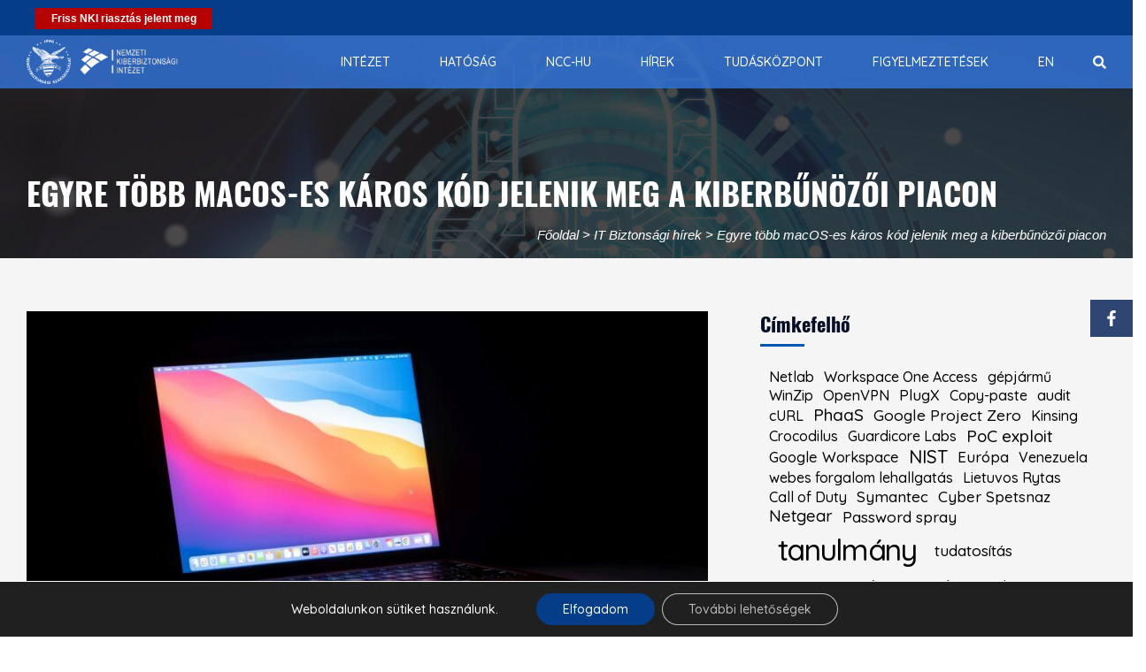

--- FILE ---
content_type: text/html; charset=UTF-8
request_url: https://nki.gov.hu/it-biztonsag/hirek/egyre-tobb-macos-es-karos-kod-jelenik-meg-a-kiberbunozoi-piacon/
body_size: 154665
content:
<!DOCTYPE html>
<html lang="en-US" prefix="og: http://ogp.me/ns# fb: http://ogp.me/ns/fb#">
	<head>
		<meta charset="UTF-8">
		<meta http-equiv="X-UA-Compatible" content="IE=edge">
		<meta name="viewport" content="width=device-width, initial-scale=1">
				<!-- The above 3 meta tags *must* come first in the head; any other head content must come *after* these tags -->
		
		<!-- Favicon -->
				<meta name="google-site-verification" content="FpNoCCDffUH8Z0TvhYxGYbVT99fXrjPmMwmgWou0xm0" />
		<title>Egyre több macOS-es káros kód jelenik meg a kiberbűnözői piacon &#8211; Nemzeti Kiberbiztonsági Intézet</title>
<meta name='robots' content='max-image-preview:large' />
	<style>img:is([sizes="auto" i], [sizes^="auto," i]) { contain-intrinsic-size: 3000px 1500px }</style>
	<link rel='dns-prefetch' href='//widgetlogic.org' />
<link rel='dns-prefetch' href='//fonts.googleapis.com' />
<link rel='preconnect' href='https://fonts.gstatic.com' crossorigin />
<link rel="alternate" type="application/rss+xml" title="Nemzeti Kiberbiztonsági Intézet &raquo; Feed" href="https://nki.gov.hu/feed/" />
<link rel="alternate" type="application/rss+xml" title="Nemzeti Kiberbiztonsági Intézet &raquo; Comments Feed" href="https://nki.gov.hu/comments/feed/" />
<link rel='stylesheet' id='wp-block-library-css' href='https://nki.gov.hu/wp-includes/css/dist/block-library/style.min.css?ver=6.8.3' media='all' />
<style id='wp-block-library-theme-inline-css'>
.wp-block-audio :where(figcaption){color:#555;font-size:13px;text-align:center}.is-dark-theme .wp-block-audio :where(figcaption){color:#ffffffa6}.wp-block-audio{margin:0 0 1em}.wp-block-code{border:1px solid #ccc;border-radius:4px;font-family:Menlo,Consolas,monaco,monospace;padding:.8em 1em}.wp-block-embed :where(figcaption){color:#555;font-size:13px;text-align:center}.is-dark-theme .wp-block-embed :where(figcaption){color:#ffffffa6}.wp-block-embed{margin:0 0 1em}.blocks-gallery-caption{color:#555;font-size:13px;text-align:center}.is-dark-theme .blocks-gallery-caption{color:#ffffffa6}:root :where(.wp-block-image figcaption){color:#555;font-size:13px;text-align:center}.is-dark-theme :root :where(.wp-block-image figcaption){color:#ffffffa6}.wp-block-image{margin:0 0 1em}.wp-block-pullquote{border-bottom:4px solid;border-top:4px solid;color:currentColor;margin-bottom:1.75em}.wp-block-pullquote cite,.wp-block-pullquote footer,.wp-block-pullquote__citation{color:currentColor;font-size:.8125em;font-style:normal;text-transform:uppercase}.wp-block-quote{border-left:.25em solid;margin:0 0 1.75em;padding-left:1em}.wp-block-quote cite,.wp-block-quote footer{color:currentColor;font-size:.8125em;font-style:normal;position:relative}.wp-block-quote:where(.has-text-align-right){border-left:none;border-right:.25em solid;padding-left:0;padding-right:1em}.wp-block-quote:where(.has-text-align-center){border:none;padding-left:0}.wp-block-quote.is-large,.wp-block-quote.is-style-large,.wp-block-quote:where(.is-style-plain){border:none}.wp-block-search .wp-block-search__label{font-weight:700}.wp-block-search__button{border:1px solid #ccc;padding:.375em .625em}:where(.wp-block-group.has-background){padding:1.25em 2.375em}.wp-block-separator.has-css-opacity{opacity:.4}.wp-block-separator{border:none;border-bottom:2px solid;margin-left:auto;margin-right:auto}.wp-block-separator.has-alpha-channel-opacity{opacity:1}.wp-block-separator:not(.is-style-wide):not(.is-style-dots){width:100px}.wp-block-separator.has-background:not(.is-style-dots){border-bottom:none;height:1px}.wp-block-separator.has-background:not(.is-style-wide):not(.is-style-dots){height:2px}.wp-block-table{margin:0 0 1em}.wp-block-table td,.wp-block-table th{word-break:normal}.wp-block-table :where(figcaption){color:#555;font-size:13px;text-align:center}.is-dark-theme .wp-block-table :where(figcaption){color:#ffffffa6}.wp-block-video :where(figcaption){color:#555;font-size:13px;text-align:center}.is-dark-theme .wp-block-video :where(figcaption){color:#ffffffa6}.wp-block-video{margin:0 0 1em}:root :where(.wp-block-template-part.has-background){margin-bottom:0;margin-top:0;padding:1.25em 2.375em}
</style>
<style id='classic-theme-styles-inline-css'>
/*! This file is auto-generated */
.wp-block-button__link{color:#fff;background-color:#32373c;border-radius:9999px;box-shadow:none;text-decoration:none;padding:calc(.667em + 2px) calc(1.333em + 2px);font-size:1.125em}.wp-block-file__button{background:#32373c;color:#fff;text-decoration:none}
</style>
<link rel='stylesheet' id='html5-player-vimeo-style-css' href='https://nki.gov.hu/wp-content/plugins/html5-video-player/build/blocks/view.css?ver=6.8.3' media='all' />
<link rel='stylesheet' id='block-widget-css' href='https://nki.gov.hu/wp-content/plugins/widget-logic/block_widget/css/widget.css?ver=1760084335' media='all' />
<link rel='stylesheet' id='mediaelement-css' href='https://nki.gov.hu/wp-includes/js/mediaelement/mediaelementplayer-legacy.min.css?ver=4.2.17' media='all' />
<link rel='stylesheet' id='wp-mediaelement-css' href='https://nki.gov.hu/wp-includes/js/mediaelement/wp-mediaelement.min.css?ver=6.8.3' media='all' />
<link rel='stylesheet' id='view_editor_gutenberg_frontend_assets-css' href='https://nki.gov.hu/wp-content/plugins/wp-views/public/css/views-frontend.css?ver=3.6.21' media='all' />
<style id='view_editor_gutenberg_frontend_assets-inline-css'>
.wpv-sort-list-dropdown.wpv-sort-list-dropdown-style-default > span.wpv-sort-list,.wpv-sort-list-dropdown.wpv-sort-list-dropdown-style-default .wpv-sort-list-item {border-color: #cdcdcd;}.wpv-sort-list-dropdown.wpv-sort-list-dropdown-style-default .wpv-sort-list-item a {color: #444;background-color: #fff;}.wpv-sort-list-dropdown.wpv-sort-list-dropdown-style-default a:hover,.wpv-sort-list-dropdown.wpv-sort-list-dropdown-style-default a:focus {color: #000;background-color: #eee;}.wpv-sort-list-dropdown.wpv-sort-list-dropdown-style-default .wpv-sort-list-item.wpv-sort-list-current a {color: #000;background-color: #eee;}
.wpv-sort-list-dropdown.wpv-sort-list-dropdown-style-default > span.wpv-sort-list,.wpv-sort-list-dropdown.wpv-sort-list-dropdown-style-default .wpv-sort-list-item {border-color: #cdcdcd;}.wpv-sort-list-dropdown.wpv-sort-list-dropdown-style-default .wpv-sort-list-item a {color: #444;background-color: #fff;}.wpv-sort-list-dropdown.wpv-sort-list-dropdown-style-default a:hover,.wpv-sort-list-dropdown.wpv-sort-list-dropdown-style-default a:focus {color: #000;background-color: #eee;}.wpv-sort-list-dropdown.wpv-sort-list-dropdown-style-default .wpv-sort-list-item.wpv-sort-list-current a {color: #000;background-color: #eee;}.wpv-sort-list-dropdown.wpv-sort-list-dropdown-style-grey > span.wpv-sort-list,.wpv-sort-list-dropdown.wpv-sort-list-dropdown-style-grey .wpv-sort-list-item {border-color: #cdcdcd;}.wpv-sort-list-dropdown.wpv-sort-list-dropdown-style-grey .wpv-sort-list-item a {color: #444;background-color: #eeeeee;}.wpv-sort-list-dropdown.wpv-sort-list-dropdown-style-grey a:hover,.wpv-sort-list-dropdown.wpv-sort-list-dropdown-style-grey a:focus {color: #000;background-color: #e5e5e5;}.wpv-sort-list-dropdown.wpv-sort-list-dropdown-style-grey .wpv-sort-list-item.wpv-sort-list-current a {color: #000;background-color: #e5e5e5;}
.wpv-sort-list-dropdown.wpv-sort-list-dropdown-style-default > span.wpv-sort-list,.wpv-sort-list-dropdown.wpv-sort-list-dropdown-style-default .wpv-sort-list-item {border-color: #cdcdcd;}.wpv-sort-list-dropdown.wpv-sort-list-dropdown-style-default .wpv-sort-list-item a {color: #444;background-color: #fff;}.wpv-sort-list-dropdown.wpv-sort-list-dropdown-style-default a:hover,.wpv-sort-list-dropdown.wpv-sort-list-dropdown-style-default a:focus {color: #000;background-color: #eee;}.wpv-sort-list-dropdown.wpv-sort-list-dropdown-style-default .wpv-sort-list-item.wpv-sort-list-current a {color: #000;background-color: #eee;}.wpv-sort-list-dropdown.wpv-sort-list-dropdown-style-grey > span.wpv-sort-list,.wpv-sort-list-dropdown.wpv-sort-list-dropdown-style-grey .wpv-sort-list-item {border-color: #cdcdcd;}.wpv-sort-list-dropdown.wpv-sort-list-dropdown-style-grey .wpv-sort-list-item a {color: #444;background-color: #eeeeee;}.wpv-sort-list-dropdown.wpv-sort-list-dropdown-style-grey a:hover,.wpv-sort-list-dropdown.wpv-sort-list-dropdown-style-grey a:focus {color: #000;background-color: #e5e5e5;}.wpv-sort-list-dropdown.wpv-sort-list-dropdown-style-grey .wpv-sort-list-item.wpv-sort-list-current a {color: #000;background-color: #e5e5e5;}.wpv-sort-list-dropdown.wpv-sort-list-dropdown-style-blue > span.wpv-sort-list,.wpv-sort-list-dropdown.wpv-sort-list-dropdown-style-blue .wpv-sort-list-item {border-color: #0099cc;}.wpv-sort-list-dropdown.wpv-sort-list-dropdown-style-blue .wpv-sort-list-item a {color: #444;background-color: #cbddeb;}.wpv-sort-list-dropdown.wpv-sort-list-dropdown-style-blue a:hover,.wpv-sort-list-dropdown.wpv-sort-list-dropdown-style-blue a:focus {color: #000;background-color: #95bedd;}.wpv-sort-list-dropdown.wpv-sort-list-dropdown-style-blue .wpv-sort-list-item.wpv-sort-list-current a {color: #000;background-color: #95bedd;}
</style>
<style id='global-styles-inline-css'>
:root{--wp--preset--aspect-ratio--square: 1;--wp--preset--aspect-ratio--4-3: 4/3;--wp--preset--aspect-ratio--3-4: 3/4;--wp--preset--aspect-ratio--3-2: 3/2;--wp--preset--aspect-ratio--2-3: 2/3;--wp--preset--aspect-ratio--16-9: 16/9;--wp--preset--aspect-ratio--9-16: 9/16;--wp--preset--color--black: #000000;--wp--preset--color--cyan-bluish-gray: #abb8c3;--wp--preset--color--white: #ffffff;--wp--preset--color--pale-pink: #f78da7;--wp--preset--color--vivid-red: #cf2e2e;--wp--preset--color--luminous-vivid-orange: #ff6900;--wp--preset--color--luminous-vivid-amber: #fcb900;--wp--preset--color--light-green-cyan: #7bdcb5;--wp--preset--color--vivid-green-cyan: #00d084;--wp--preset--color--pale-cyan-blue: #8ed1fc;--wp--preset--color--vivid-cyan-blue: #0693e3;--wp--preset--color--vivid-purple: #9b51e0;--wp--preset--gradient--vivid-cyan-blue-to-vivid-purple: linear-gradient(135deg,rgba(6,147,227,1) 0%,rgb(155,81,224) 100%);--wp--preset--gradient--light-green-cyan-to-vivid-green-cyan: linear-gradient(135deg,rgb(122,220,180) 0%,rgb(0,208,130) 100%);--wp--preset--gradient--luminous-vivid-amber-to-luminous-vivid-orange: linear-gradient(135deg,rgba(252,185,0,1) 0%,rgba(255,105,0,1) 100%);--wp--preset--gradient--luminous-vivid-orange-to-vivid-red: linear-gradient(135deg,rgba(255,105,0,1) 0%,rgb(207,46,46) 100%);--wp--preset--gradient--very-light-gray-to-cyan-bluish-gray: linear-gradient(135deg,rgb(238,238,238) 0%,rgb(169,184,195) 100%);--wp--preset--gradient--cool-to-warm-spectrum: linear-gradient(135deg,rgb(74,234,220) 0%,rgb(151,120,209) 20%,rgb(207,42,186) 40%,rgb(238,44,130) 60%,rgb(251,105,98) 80%,rgb(254,248,76) 100%);--wp--preset--gradient--blush-light-purple: linear-gradient(135deg,rgb(255,206,236) 0%,rgb(152,150,240) 100%);--wp--preset--gradient--blush-bordeaux: linear-gradient(135deg,rgb(254,205,165) 0%,rgb(254,45,45) 50%,rgb(107,0,62) 100%);--wp--preset--gradient--luminous-dusk: linear-gradient(135deg,rgb(255,203,112) 0%,rgb(199,81,192) 50%,rgb(65,88,208) 100%);--wp--preset--gradient--pale-ocean: linear-gradient(135deg,rgb(255,245,203) 0%,rgb(182,227,212) 50%,rgb(51,167,181) 100%);--wp--preset--gradient--electric-grass: linear-gradient(135deg,rgb(202,248,128) 0%,rgb(113,206,126) 100%);--wp--preset--gradient--midnight: linear-gradient(135deg,rgb(2,3,129) 0%,rgb(40,116,252) 100%);--wp--preset--font-size--small: 13px;--wp--preset--font-size--medium: 20px;--wp--preset--font-size--large: 36px;--wp--preset--font-size--x-large: 42px;--wp--preset--spacing--20: 0.44rem;--wp--preset--spacing--30: 0.67rem;--wp--preset--spacing--40: 1rem;--wp--preset--spacing--50: 1.5rem;--wp--preset--spacing--60: 2.25rem;--wp--preset--spacing--70: 3.38rem;--wp--preset--spacing--80: 5.06rem;--wp--preset--shadow--natural: 6px 6px 9px rgba(0, 0, 0, 0.2);--wp--preset--shadow--deep: 12px 12px 50px rgba(0, 0, 0, 0.4);--wp--preset--shadow--sharp: 6px 6px 0px rgba(0, 0, 0, 0.2);--wp--preset--shadow--outlined: 6px 6px 0px -3px rgba(255, 255, 255, 1), 6px 6px rgba(0, 0, 0, 1);--wp--preset--shadow--crisp: 6px 6px 0px rgba(0, 0, 0, 1);}:where(.is-layout-flex){gap: 0.5em;}:where(.is-layout-grid){gap: 0.5em;}body .is-layout-flex{display: flex;}.is-layout-flex{flex-wrap: wrap;align-items: center;}.is-layout-flex > :is(*, div){margin: 0;}body .is-layout-grid{display: grid;}.is-layout-grid > :is(*, div){margin: 0;}:where(.wp-block-columns.is-layout-flex){gap: 2em;}:where(.wp-block-columns.is-layout-grid){gap: 2em;}:where(.wp-block-post-template.is-layout-flex){gap: 1.25em;}:where(.wp-block-post-template.is-layout-grid){gap: 1.25em;}.has-black-color{color: var(--wp--preset--color--black) !important;}.has-cyan-bluish-gray-color{color: var(--wp--preset--color--cyan-bluish-gray) !important;}.has-white-color{color: var(--wp--preset--color--white) !important;}.has-pale-pink-color{color: var(--wp--preset--color--pale-pink) !important;}.has-vivid-red-color{color: var(--wp--preset--color--vivid-red) !important;}.has-luminous-vivid-orange-color{color: var(--wp--preset--color--luminous-vivid-orange) !important;}.has-luminous-vivid-amber-color{color: var(--wp--preset--color--luminous-vivid-amber) !important;}.has-light-green-cyan-color{color: var(--wp--preset--color--light-green-cyan) !important;}.has-vivid-green-cyan-color{color: var(--wp--preset--color--vivid-green-cyan) !important;}.has-pale-cyan-blue-color{color: var(--wp--preset--color--pale-cyan-blue) !important;}.has-vivid-cyan-blue-color{color: var(--wp--preset--color--vivid-cyan-blue) !important;}.has-vivid-purple-color{color: var(--wp--preset--color--vivid-purple) !important;}.has-black-background-color{background-color: var(--wp--preset--color--black) !important;}.has-cyan-bluish-gray-background-color{background-color: var(--wp--preset--color--cyan-bluish-gray) !important;}.has-white-background-color{background-color: var(--wp--preset--color--white) !important;}.has-pale-pink-background-color{background-color: var(--wp--preset--color--pale-pink) !important;}.has-vivid-red-background-color{background-color: var(--wp--preset--color--vivid-red) !important;}.has-luminous-vivid-orange-background-color{background-color: var(--wp--preset--color--luminous-vivid-orange) !important;}.has-luminous-vivid-amber-background-color{background-color: var(--wp--preset--color--luminous-vivid-amber) !important;}.has-light-green-cyan-background-color{background-color: var(--wp--preset--color--light-green-cyan) !important;}.has-vivid-green-cyan-background-color{background-color: var(--wp--preset--color--vivid-green-cyan) !important;}.has-pale-cyan-blue-background-color{background-color: var(--wp--preset--color--pale-cyan-blue) !important;}.has-vivid-cyan-blue-background-color{background-color: var(--wp--preset--color--vivid-cyan-blue) !important;}.has-vivid-purple-background-color{background-color: var(--wp--preset--color--vivid-purple) !important;}.has-black-border-color{border-color: var(--wp--preset--color--black) !important;}.has-cyan-bluish-gray-border-color{border-color: var(--wp--preset--color--cyan-bluish-gray) !important;}.has-white-border-color{border-color: var(--wp--preset--color--white) !important;}.has-pale-pink-border-color{border-color: var(--wp--preset--color--pale-pink) !important;}.has-vivid-red-border-color{border-color: var(--wp--preset--color--vivid-red) !important;}.has-luminous-vivid-orange-border-color{border-color: var(--wp--preset--color--luminous-vivid-orange) !important;}.has-luminous-vivid-amber-border-color{border-color: var(--wp--preset--color--luminous-vivid-amber) !important;}.has-light-green-cyan-border-color{border-color: var(--wp--preset--color--light-green-cyan) !important;}.has-vivid-green-cyan-border-color{border-color: var(--wp--preset--color--vivid-green-cyan) !important;}.has-pale-cyan-blue-border-color{border-color: var(--wp--preset--color--pale-cyan-blue) !important;}.has-vivid-cyan-blue-border-color{border-color: var(--wp--preset--color--vivid-cyan-blue) !important;}.has-vivid-purple-border-color{border-color: var(--wp--preset--color--vivid-purple) !important;}.has-vivid-cyan-blue-to-vivid-purple-gradient-background{background: var(--wp--preset--gradient--vivid-cyan-blue-to-vivid-purple) !important;}.has-light-green-cyan-to-vivid-green-cyan-gradient-background{background: var(--wp--preset--gradient--light-green-cyan-to-vivid-green-cyan) !important;}.has-luminous-vivid-amber-to-luminous-vivid-orange-gradient-background{background: var(--wp--preset--gradient--luminous-vivid-amber-to-luminous-vivid-orange) !important;}.has-luminous-vivid-orange-to-vivid-red-gradient-background{background: var(--wp--preset--gradient--luminous-vivid-orange-to-vivid-red) !important;}.has-very-light-gray-to-cyan-bluish-gray-gradient-background{background: var(--wp--preset--gradient--very-light-gray-to-cyan-bluish-gray) !important;}.has-cool-to-warm-spectrum-gradient-background{background: var(--wp--preset--gradient--cool-to-warm-spectrum) !important;}.has-blush-light-purple-gradient-background{background: var(--wp--preset--gradient--blush-light-purple) !important;}.has-blush-bordeaux-gradient-background{background: var(--wp--preset--gradient--blush-bordeaux) !important;}.has-luminous-dusk-gradient-background{background: var(--wp--preset--gradient--luminous-dusk) !important;}.has-pale-ocean-gradient-background{background: var(--wp--preset--gradient--pale-ocean) !important;}.has-electric-grass-gradient-background{background: var(--wp--preset--gradient--electric-grass) !important;}.has-midnight-gradient-background{background: var(--wp--preset--gradient--midnight) !important;}.has-small-font-size{font-size: var(--wp--preset--font-size--small) !important;}.has-medium-font-size{font-size: var(--wp--preset--font-size--medium) !important;}.has-large-font-size{font-size: var(--wp--preset--font-size--large) !important;}.has-x-large-font-size{font-size: var(--wp--preset--font-size--x-large) !important;}
:where(.wp-block-post-template.is-layout-flex){gap: 1.25em;}:where(.wp-block-post-template.is-layout-grid){gap: 1.25em;}
:where(.wp-block-columns.is-layout-flex){gap: 2em;}:where(.wp-block-columns.is-layout-grid){gap: 2em;}
:root :where(.wp-block-pullquote){font-size: 1.5em;line-height: 1.6;}
</style>
<link rel='stylesheet' id='easy-social-sharing-general-css' href='https://nki.gov.hu/wp-content/plugins/easy-social-sharing/assets/css/easy-social-sharing.css?ver=1.3.6' media='all' />
<link rel='stylesheet' id='collapscore-css-css' href='https://nki.gov.hu/wp-content/plugins/jquery-collapse-o-matic/css/core_style.css?ver=1.0' media='all' />
<link rel='stylesheet' id='collapseomatic-css-css' href='https://nki.gov.hu/wp-content/plugins/jquery-collapse-o-matic/css/light_style.css?ver=1.6' media='all' />
<link rel='stylesheet' id='wpos-slick-style-css' href='https://nki.gov.hu/wp-content/plugins/timeline-and-history-slider/assets/css/slick.css?ver=2.4.3' media='all' />
<link rel='stylesheet' id='tahs-public-style-css' href='https://nki.gov.hu/wp-content/plugins/timeline-and-history-slider/assets/css/slick-slider-style.css?ver=2.4.3' media='all' />
<link rel='stylesheet' id='font-awesome-v4shim-css' href='https://nki.gov.hu/wp-content/plugins/wp-views/vendor/toolset/toolset-common/res/lib/font-awesome/css/v4-shims.css?ver=5.13.0' media='screen' />
<link rel='stylesheet' id='font-awesome-css' href='https://nki.gov.hu/wp-content/plugins/wp-views/vendor/toolset/toolset-common/res/lib/font-awesome/css/all.css?ver=5.13.0' media='screen' />
<link rel='stylesheet' id='unicode-ext-front-css' href='https://nki.gov.hu/wp-content/plugins/unicode-extensions/assets/css/unicode-front.css?ver=1.2.5' media='all' />
<link rel='stylesheet' id='wp-mcm-styles-css' href='https://nki.gov.hu/wp-content/plugins/wp-media-category-management/css/wp-mcm-styles.css?ver=2.4.1.1' media='all' />
<link rel='stylesheet' id='menu-cells-front-end-css' href='https://nki.gov.hu/wp-content/plugins/layouts/resources/css/cell-menu-css.css?ver=2.6.17' media='screen' />
<link rel='stylesheet' id='toolset-common-css' href='https://nki.gov.hu/wp-content/plugins/wp-views/vendor/toolset/toolset-common/res/css/toolset-common.css?ver=4.5.0' media='screen' />
<link rel='stylesheet' id='dashicons-css' href='https://nki.gov.hu/wp-includes/css/dashicons.min.css?ver=6.8.3' media='all' />
<link rel='stylesheet' id='toolset-select2-css-css' href='https://nki.gov.hu/wp-content/plugins/wp-views/vendor/toolset/toolset-common/res/lib/select2/select2.css?ver=6.8.3' media='screen' />
<link rel='stylesheet' id='js_composer_front-css' href='https://nki.gov.hu/wp-content/plugins/js_composer/assets/css/js_composer.min.css?ver=6.9.0' media='all' />
<link rel='stylesheet' id='js_composer_custom_css-css' href='//nki.gov.hu/wp-content/uploads/js_composer/custom.css?ver=6.9.0' media='all' />
<link rel="preload" as="style" href="https://fonts.googleapis.com/css?family=Quicksand:300,400,500,600,700%7CAdvent%20Pro:100,200,300,400,500,600,700,800,900,100italic,200italic,300italic,400italic,500italic,600italic,700italic,800italic,900italic&#038;display=swap&#038;ver=1740383122" /><link rel="stylesheet" href="https://fonts.googleapis.com/css?family=Quicksand:300,400,500,600,700%7CAdvent%20Pro:100,200,300,400,500,600,700,800,900,100italic,200italic,300italic,400italic,500italic,600italic,700italic,800italic,900italic&#038;display=swap&#038;ver=1740383122" media="print" onload="this.media='all'"><noscript><link rel="stylesheet" href="https://fonts.googleapis.com/css?family=Quicksand:300,400,500,600,700%7CAdvent%20Pro:100,200,300,400,500,600,700,800,900,100italic,200italic,300italic,400italic,500italic,600italic,700italic,800italic,900italic&#038;display=swap&#038;ver=1740383122" /></noscript><link rel='stylesheet' id='moove_gdpr_frontend-css' href='https://nki.gov.hu/wp-content/plugins/gdpr-cookie-compliance/dist/styles/gdpr-main-nf.css?ver=5.0.9' media='all' />
<style id='moove_gdpr_frontend-inline-css'>
				#moove_gdpr_cookie_modal .moove-gdpr-modal-content .moove-gdpr-tab-main h3.tab-title, 
				#moove_gdpr_cookie_modal .moove-gdpr-modal-content .moove-gdpr-tab-main span.tab-title,
				#moove_gdpr_cookie_modal .moove-gdpr-modal-content .moove-gdpr-modal-left-content #moove-gdpr-menu li a, 
				#moove_gdpr_cookie_modal .moove-gdpr-modal-content .moove-gdpr-modal-left-content #moove-gdpr-menu li button,
				#moove_gdpr_cookie_modal .moove-gdpr-modal-content .moove-gdpr-modal-left-content .moove-gdpr-branding-cnt a,
				#moove_gdpr_cookie_modal .moove-gdpr-modal-content .moove-gdpr-modal-footer-content .moove-gdpr-button-holder a.mgbutton, 
				#moove_gdpr_cookie_modal .moove-gdpr-modal-content .moove-gdpr-modal-footer-content .moove-gdpr-button-holder button.mgbutton,
				#moove_gdpr_cookie_modal .cookie-switch .cookie-slider:after, 
				#moove_gdpr_cookie_modal .cookie-switch .slider:after, 
				#moove_gdpr_cookie_modal .switch .cookie-slider:after, 
				#moove_gdpr_cookie_modal .switch .slider:after,
				#moove_gdpr_cookie_info_bar .moove-gdpr-info-bar-container .moove-gdpr-info-bar-content p, 
				#moove_gdpr_cookie_info_bar .moove-gdpr-info-bar-container .moove-gdpr-info-bar-content p a,
				#moove_gdpr_cookie_info_bar .moove-gdpr-info-bar-container .moove-gdpr-info-bar-content a.mgbutton, 
				#moove_gdpr_cookie_info_bar .moove-gdpr-info-bar-container .moove-gdpr-info-bar-content button.mgbutton,
				#moove_gdpr_cookie_modal .moove-gdpr-modal-content .moove-gdpr-tab-main .moove-gdpr-tab-main-content h1, 
				#moove_gdpr_cookie_modal .moove-gdpr-modal-content .moove-gdpr-tab-main .moove-gdpr-tab-main-content h2, 
				#moove_gdpr_cookie_modal .moove-gdpr-modal-content .moove-gdpr-tab-main .moove-gdpr-tab-main-content h3, 
				#moove_gdpr_cookie_modal .moove-gdpr-modal-content .moove-gdpr-tab-main .moove-gdpr-tab-main-content h4, 
				#moove_gdpr_cookie_modal .moove-gdpr-modal-content .moove-gdpr-tab-main .moove-gdpr-tab-main-content h5, 
				#moove_gdpr_cookie_modal .moove-gdpr-modal-content .moove-gdpr-tab-main .moove-gdpr-tab-main-content h6,
				#moove_gdpr_cookie_modal .moove-gdpr-modal-content.moove_gdpr_modal_theme_v2 .moove-gdpr-modal-title .tab-title,
				#moove_gdpr_cookie_modal .moove-gdpr-modal-content.moove_gdpr_modal_theme_v2 .moove-gdpr-tab-main h3.tab-title, 
				#moove_gdpr_cookie_modal .moove-gdpr-modal-content.moove_gdpr_modal_theme_v2 .moove-gdpr-tab-main span.tab-title,
				#moove_gdpr_cookie_modal .moove-gdpr-modal-content.moove_gdpr_modal_theme_v2 .moove-gdpr-branding-cnt a {
					font-weight: inherit				}
			#moove_gdpr_cookie_modal,#moove_gdpr_cookie_info_bar,.gdpr_cookie_settings_shortcode_content{font-family:inherit}#moove_gdpr_save_popup_settings_button{background-color:#373737;color:#fff}#moove_gdpr_save_popup_settings_button:hover{background-color:#000}#moove_gdpr_cookie_info_bar .moove-gdpr-info-bar-container .moove-gdpr-info-bar-content a.mgbutton,#moove_gdpr_cookie_info_bar .moove-gdpr-info-bar-container .moove-gdpr-info-bar-content button.mgbutton{background-color:#063d88}#moove_gdpr_cookie_modal .moove-gdpr-modal-content .moove-gdpr-modal-footer-content .moove-gdpr-button-holder a.mgbutton,#moove_gdpr_cookie_modal .moove-gdpr-modal-content .moove-gdpr-modal-footer-content .moove-gdpr-button-holder button.mgbutton,.gdpr_cookie_settings_shortcode_content .gdpr-shr-button.button-green{background-color:#063d88;border-color:#063d88}#moove_gdpr_cookie_modal .moove-gdpr-modal-content .moove-gdpr-modal-footer-content .moove-gdpr-button-holder a.mgbutton:hover,#moove_gdpr_cookie_modal .moove-gdpr-modal-content .moove-gdpr-modal-footer-content .moove-gdpr-button-holder button.mgbutton:hover,.gdpr_cookie_settings_shortcode_content .gdpr-shr-button.button-green:hover{background-color:#fff;color:#063d88}#moove_gdpr_cookie_modal .moove-gdpr-modal-content .moove-gdpr-modal-close i,#moove_gdpr_cookie_modal .moove-gdpr-modal-content .moove-gdpr-modal-close span.gdpr-icon{background-color:#063d88;border:1px solid #063d88}#moove_gdpr_cookie_info_bar span.moove-gdpr-infobar-allow-all.focus-g,#moove_gdpr_cookie_info_bar span.moove-gdpr-infobar-allow-all:focus,#moove_gdpr_cookie_info_bar button.moove-gdpr-infobar-allow-all.focus-g,#moove_gdpr_cookie_info_bar button.moove-gdpr-infobar-allow-all:focus,#moove_gdpr_cookie_info_bar span.moove-gdpr-infobar-reject-btn.focus-g,#moove_gdpr_cookie_info_bar span.moove-gdpr-infobar-reject-btn:focus,#moove_gdpr_cookie_info_bar button.moove-gdpr-infobar-reject-btn.focus-g,#moove_gdpr_cookie_info_bar button.moove-gdpr-infobar-reject-btn:focus,#moove_gdpr_cookie_info_bar span.change-settings-button.focus-g,#moove_gdpr_cookie_info_bar span.change-settings-button:focus,#moove_gdpr_cookie_info_bar button.change-settings-button.focus-g,#moove_gdpr_cookie_info_bar button.change-settings-button:focus{-webkit-box-shadow:0 0 1px 3px #063d88;-moz-box-shadow:0 0 1px 3px #063d88;box-shadow:0 0 1px 3px #063d88}#moove_gdpr_cookie_modal .moove-gdpr-modal-content .moove-gdpr-modal-close i:hover,#moove_gdpr_cookie_modal .moove-gdpr-modal-content .moove-gdpr-modal-close span.gdpr-icon:hover,#moove_gdpr_cookie_info_bar span[data-href]>u.change-settings-button{color:#063d88}#moove_gdpr_cookie_modal .moove-gdpr-modal-content .moove-gdpr-modal-left-content #moove-gdpr-menu li.menu-item-selected a span.gdpr-icon,#moove_gdpr_cookie_modal .moove-gdpr-modal-content .moove-gdpr-modal-left-content #moove-gdpr-menu li.menu-item-selected button span.gdpr-icon{color:inherit}#moove_gdpr_cookie_modal .moove-gdpr-modal-content .moove-gdpr-modal-left-content #moove-gdpr-menu li a span.gdpr-icon,#moove_gdpr_cookie_modal .moove-gdpr-modal-content .moove-gdpr-modal-left-content #moove-gdpr-menu li button span.gdpr-icon{color:inherit}#moove_gdpr_cookie_modal .gdpr-acc-link{line-height:0;font-size:0;color:transparent;position:absolute}#moove_gdpr_cookie_modal .moove-gdpr-modal-content .moove-gdpr-modal-close:hover i,#moove_gdpr_cookie_modal .moove-gdpr-modal-content .moove-gdpr-modal-left-content #moove-gdpr-menu li a,#moove_gdpr_cookie_modal .moove-gdpr-modal-content .moove-gdpr-modal-left-content #moove-gdpr-menu li button,#moove_gdpr_cookie_modal .moove-gdpr-modal-content .moove-gdpr-modal-left-content #moove-gdpr-menu li button i,#moove_gdpr_cookie_modal .moove-gdpr-modal-content .moove-gdpr-modal-left-content #moove-gdpr-menu li a i,#moove_gdpr_cookie_modal .moove-gdpr-modal-content .moove-gdpr-tab-main .moove-gdpr-tab-main-content a:hover,#moove_gdpr_cookie_info_bar.moove-gdpr-dark-scheme .moove-gdpr-info-bar-container .moove-gdpr-info-bar-content a.mgbutton:hover,#moove_gdpr_cookie_info_bar.moove-gdpr-dark-scheme .moove-gdpr-info-bar-container .moove-gdpr-info-bar-content button.mgbutton:hover,#moove_gdpr_cookie_info_bar.moove-gdpr-dark-scheme .moove-gdpr-info-bar-container .moove-gdpr-info-bar-content a:hover,#moove_gdpr_cookie_info_bar.moove-gdpr-dark-scheme .moove-gdpr-info-bar-container .moove-gdpr-info-bar-content button:hover,#moove_gdpr_cookie_info_bar.moove-gdpr-dark-scheme .moove-gdpr-info-bar-container .moove-gdpr-info-bar-content span.change-settings-button:hover,#moove_gdpr_cookie_info_bar.moove-gdpr-dark-scheme .moove-gdpr-info-bar-container .moove-gdpr-info-bar-content button.change-settings-button:hover,#moove_gdpr_cookie_info_bar.moove-gdpr-dark-scheme .moove-gdpr-info-bar-container .moove-gdpr-info-bar-content u.change-settings-button:hover,#moove_gdpr_cookie_info_bar span[data-href]>u.change-settings-button,#moove_gdpr_cookie_info_bar.moove-gdpr-dark-scheme .moove-gdpr-info-bar-container .moove-gdpr-info-bar-content a.mgbutton.focus-g,#moove_gdpr_cookie_info_bar.moove-gdpr-dark-scheme .moove-gdpr-info-bar-container .moove-gdpr-info-bar-content button.mgbutton.focus-g,#moove_gdpr_cookie_info_bar.moove-gdpr-dark-scheme .moove-gdpr-info-bar-container .moove-gdpr-info-bar-content a.focus-g,#moove_gdpr_cookie_info_bar.moove-gdpr-dark-scheme .moove-gdpr-info-bar-container .moove-gdpr-info-bar-content button.focus-g,#moove_gdpr_cookie_info_bar.moove-gdpr-dark-scheme .moove-gdpr-info-bar-container .moove-gdpr-info-bar-content a.mgbutton:focus,#moove_gdpr_cookie_info_bar.moove-gdpr-dark-scheme .moove-gdpr-info-bar-container .moove-gdpr-info-bar-content button.mgbutton:focus,#moove_gdpr_cookie_info_bar.moove-gdpr-dark-scheme .moove-gdpr-info-bar-container .moove-gdpr-info-bar-content a:focus,#moove_gdpr_cookie_info_bar.moove-gdpr-dark-scheme .moove-gdpr-info-bar-container .moove-gdpr-info-bar-content button:focus,#moove_gdpr_cookie_info_bar.moove-gdpr-dark-scheme .moove-gdpr-info-bar-container .moove-gdpr-info-bar-content span.change-settings-button.focus-g,span.change-settings-button:focus,button.change-settings-button.focus-g,button.change-settings-button:focus,#moove_gdpr_cookie_info_bar.moove-gdpr-dark-scheme .moove-gdpr-info-bar-container .moove-gdpr-info-bar-content u.change-settings-button.focus-g,#moove_gdpr_cookie_info_bar.moove-gdpr-dark-scheme .moove-gdpr-info-bar-container .moove-gdpr-info-bar-content u.change-settings-button:focus{color:#063d88}#moove_gdpr_cookie_modal .moove-gdpr-branding.focus-g span,#moove_gdpr_cookie_modal .moove-gdpr-modal-content .moove-gdpr-tab-main a.focus-g,#moove_gdpr_cookie_modal .moove-gdpr-modal-content .moove-gdpr-tab-main .gdpr-cd-details-toggle.focus-g{color:#063d88}#moove_gdpr_cookie_modal.gdpr_lightbox-hide{display:none}
</style>
<link rel='stylesheet' id='infoplatform-fonts-css' href='https://nki.gov.hu/wp-content/themes/infoplatform/fonts/infoplatform.fonts.css?ver=6.8.3' media='all' />
<link rel='stylesheet' id='infoplatform-style-css' href='https://nki.gov.hu/wp-content/themes/infoplatform/infoplatform.css?ver=6.8.3' media='all' />
<style id='infoplatform-style-inline-css'>
        .header-top { background-color: #063d88; }
        .navbar-default .navbar-nav > li:hover { background-color: #063d88; }
        .dropdown-menu > li:hover { background-color: #3376DE; }
        .pagination > li > a,
        .pagination > li > span,
        .wp-tag-cloud a,
        .skill-progress .progress,
        .team-overlay .social-icon a i:hover,
        .navbar-nav .dropdown-menu,
        .mega-menu,
        .testimonials-carousel.owl-carousel .owl-dot span {
            background-color: #063d88;
        }
        
        body #header-1.fixed-header .main-nav,
        body #header-2.fixed-header .main-nav,
        body #header-3.fixed-header .main-nav {
	       background-color: rgba(51,118,222,0.8);
        }
        
</style>
<link rel='stylesheet' id='infoplatform-dev-style-css' href='https://nki.gov.hu/wp-content/themes/infoplatform/infoplatform-dev.css?ver=6.8.3' media='all' />
<link rel='stylesheet' id='infoplatform-responsive-style-css' href='https://nki.gov.hu/wp-content/themes/infoplatform/css/responsive.css?ver=6.8.3' media='all' />
<link rel='stylesheet' id='template-style-css' href='https://nki.gov.hu/wp-content/themes/infoplatform/css/templates.css?ver=6.8.3' media='all' />
<link rel='stylesheet' id='theme-default-fonts-css' href='https://fonts.googleapis.com/css?family=Cabin%3A400%2C400i%2C500%2C500i%2C600%2C600i%2C700%2C700i&#038;subset=latin%2Clatin-ext' media='all' />
<link rel='stylesheet' id='bootstrap-css' href='https://nki.gov.hu/wp-content/themes/patron/assets/css/bootstrap.min.css?ver=5.0.0' media='all' />
<link rel='stylesheet' id='fontawesome-css' href='https://nki.gov.hu/wp-content/themes/patron/assets/css/all.min.css?ver=6.0.0' media='all' />
<link rel='stylesheet' id='animate-css' href='https://nki.gov.hu/wp-content/themes/patron/assets/css/animate.min.css?ver=3.5.0' media='all' />
<link rel='stylesheet' id='fancybox-css' href='https://nki.gov.hu/wp-content/themes/patron/assets/css/jquery.fancybox.min.css?ver=3.5.0' media='all' />
<link rel='stylesheet' id='flat-icon-css' href='https://nki.gov.hu/wp-content/themes/patron/assets/webfonts/flaticon/flaticon.css' media='all' />
<link rel='stylesheet' id='simple-line-css' href='https://nki.gov.hu/wp-content/themes/patron/assets/css/third/simple-line-icons.css?ver=2.4.0' media='all' />
<link rel='stylesheet' id='owl-carousel-css' href='https://nki.gov.hu/wp-content/themes/patron/assets/css/owl.carousel.min.css?ver=2.3.4' media='all' />
<link rel='stylesheet' id='slick-css' href='https://nki.gov.hu/wp-content/themes/patron/assets/css/third/slick.css?ver=1.8.0' media='all' />
<link rel='stylesheet' id='main-style-css' href='https://nki.gov.hu/wp-content/themes/patron/assets/css/stylesheet.css?ver=1.0.0' media='all' />
<link rel='stylesheet' id='magnific-popup-css' href='https://nki.gov.hu/wp-content/themes/patron/assets/css/third/magnific-popup.css?ver=1.1.0' media='all' />
<link rel='stylesheet' id='patron-style-css' href='https://nki.gov.hu/wp-content/themes/infoplatform/style.css?ver=1.0.0' media='all' />
<link rel='stylesheet' id='color-settings-infoplatform-css' href='https://nki.gov.hu/wp-content/themes/infoplatform/css/color.css?ver=6.8.3' media='all' />
<style id='color-settings-infoplatform-inline-css'>
	
				.page-titile, .banner-nav a, .banner-nav li {
			color: #FFFFFF		}
	
	
		@media screen and (min-width:768px){ 		.header.fixed-header {
		  animation-duration: 1s;
		  animation-name: menu_sticky;
		  animation-timing-function: ease-out;
		  left: 0;
		  margin: 0;
		  position: fixed;
		  top: 0;
		  width: 100%;
		  z-index: 100;
		  box-shadow: 0 2px 2px 0 rgba(0, 0, 0, 0.2)
		}
	 } 				#header-2 .main-nav{
			border-bottom:1px solid #5A5A5A		}
				.main-nav, #header-3 .main-nav { 
			background-color:rgba(51,118,222,0.8)		}
				.navbar-default .navbar-nav > li > a,
		.navbar-default .navbar-nav .open .dropdown-menu > li > a,
		.mega-menu > li > a, 
		.mega-menu-child> li > a {
			color: #FFFFFF		}
				.woocommerce .widget_price_filter .ui-slider .ui-slider-range,
		.woocommerce .widget_price_filter .ui-slider .ui-slider-handle,
		.filter-range::before,.filter-range::after, 
		.filter-range, .product-item:hover .discount,
		.view-category .grid-view:hover,
		.view-category .grid-view:focus,
		.view-category .grid-view.active,
		.view-category .list-view:hover,
		.view-category .list-view:focus,
		.view-category .list-view.active,
		.woocommerce nav.woocommerce-pagination ul li a:focus,
		.woocommerce nav.woocommerce-pagination ul li a:hover,
		.woocommerce nav.woocommerce-pagination ul li span.current,
		.woocommerce span.onsale, .woocommerce-product-search input[type="submit"],
		.pagination > li > span.current,
		.pagination>li>a:hover, .pagination > .active > a, 
		.pagination > .active > a:focus, 
		.pagination > .active > a:hover, .pagination > .active > span, 
		.pagination > .active > span:focus, .pagination > .active > span:hover, 
		.pagination > li > a:focus, .pagination > li > a:hover, 
		.pagination > li > span:focus, .pagination > li > span:hover{
			color: #FFFFFF;
			background-color: #063d88;
		}
		.service-item.bg-white:before,
		.service-item.bg-gray:before {
			background: #337ab7		}
		.sign-form::before,
		.vc_toggle_title::after,
		.vc_toggle_title::before,
		.woocommerce-MyAccount-navigation ul li a:hover,
		.woocommerce-MyAccount-navigation ul li.is-active a,
		.service-list li.active a,
		.service-list a:hover,
		.social-icon li a i.fa:hover,
		.wp-tag-cloud a:hover,
		.woocommerce .single_add_to_cart_button.button.alt:hover,
		.owl-theme .owl-controls .owl-nav [class*="owl-"]:hover,
		.btn-cart:hover, .about-category-nav a:focus, 
		.about-category-nav .active a, .about-category-nav li a::after,
		blockquote, .project-experience .overlay, .progress-bar,
		.pricing-item:hover .month-rate, .pricing-item:hover .btn-secondary, .pricing-nav li a:hover,
		.team-member:hover .team-overlay, .arrow1 a i,
		.achivement > span::after,
		.testimonials-carousel.owl-carousel .owl-dot.active span,
		.slider-item .carousel-indicators .active{
			background-color: #337ab7		}
		.btn-experience-left .btn-primary::before, .btn-experience-right .btn-primary::before {
			border-top-color: #337ab7		}
		.blog-text form input[type='submit'] {
	    background-color: #337ab7;
      color: #FFFFFF;
		}
		.tag-share span a,
		.widget_rss cite,
		.blog-detail a,
		.widget_recent_comments ul li:hover,
		#wp-calendar a,
		.blog-text a,
		.blog-detail .post-info span a:hover,
		.widget_archive li:hover,
		.widget_categories ul li,
		.blog-detail .tag-share .btn-share a:hover,
		.top-right ul li ul.dropdown-menu a:hover,
		.woocommerce div.product p.price .woocommerce-Price-amount,
		.blog-detail:hover .blog-text a .thumb-titile, 
		.related-post .post:hover a, 
		.related-post .post .comment i, 
		.comment-detail .replay, 
		.comment-reply-link,
		.cart-dropdown li a:hover, .top-right ul li a:hover,
		.woocommerce ul.cart_list li:hover a,
		.woocommerce ul.product_list_widget li:hover a,
		.woocommerce .products .star-rating,
		.product-categories li a:hover,
		.product-categories li.current-cat > a,
		.woocommerce .star-rating,
		.product-list li a:hover, .slide-arrow a:hover, 
		.rating, .btn-stock i, .latest-product ul li:hover .post-txt h6, 
		.product-item:hover .product-detail .woocommerce-loop-product__title,
		.btn-primary:hover, 
		.btn-primary:focus,
		.service-item:hover .service-title,
		.service-item:hover a,
		.service-item:hover [class^="flaticon-"]:before,
		.about-video a:hover [class^="flaticon-"]::before,
		.specification-item span,
		.pricing-item:hover .thumb-title,
		.color-default,
		.welcome-item .btn-link,
		.blog-item:hover .thumb-title{
			color: #337ab7		}
		.btn-primary, 
		.btn-primary:hover, 
		.btn-primary:focus,
		.btn-secondary,
		.btn-secondary:hover,
		.btn-secondary:focus,
		.pricing-item:hover .month-rate, .pricing-item:hover .btn-secondary, .pricing-nav li a:hover,
		.experience-content-right h6::before, .experience-content-left h6::before, .experience-item,
		.slider-item .carousel-indicators .active {
			border-color: #337ab7;
			color: #FFFFFF		}
    .navbar-default .navbar-nav .open .dropdown-menu > .active > a,
    .navbar-default .navbar-nav .open .dropdown-menu > .active > a:focus,
    .navbar-default .navbar-nav .open .dropdown-menu > .active > a:hover,
    /*.navbar-default .navbar-nav .open .dropdown-menu > li > a:focus,*/
    .navbar-default .navbar-nav .open .dropdown-menu > li > a:hover {
			color: #0056b3		}
		.owl-theme .owl-controls .owl-nav [class*="owl-"] {
			color: #337ab7;
			border-color: #337ab7			}
				.widget_rss a,
		.widget ul li a,
		.widget_categories li,
		.woocommerce ul.products li.product .price,
		.woocommerce ul.cart_list li a,
		.woocommerce ul.product_list_widget li a,
		.product-categories li a,
		.info-pages .btn-link, 
		.about-category-nav a,
		.product-list li a, 
		.slide-arrow a, 
		.product-detail .product-name,
		.service-widget .btn-secondary:hover [class^="flaticon-"]::before,
		.service-widget .btn-secondary:focus [class^="flaticon-"]::before,
		.footer-widget .social-icon li a i,
		.team-member .designation,
		.btn-link, .btn-link:focus, .btn-link:hover,
		.prgs-bar > span, .skill-percent, .skill-percent .count-num {
			color: #030d26		}
		.woocommerce .single_add_to_cart_button.button.alt,
		.woocommerce a.add_to_cart_button, .btn-cart, .btn-stock .btn:hover,
		.woocommerce div.product form.cart .button,
		.woocommerce nav.woocommerce-pagination ul li a,
		.woocommerce nav.woocommerce-pagination ul li span,
		.pagination > li > a, 
		.pagination > li > span,
		.wp-tag-cloud a,
		.skill-progress .progress,
		.team-overlay .social-icon a i:hover,
		.testimonials-carousel.owl-carousel .owl-dot span {
			background-color: #337ab7;
			color: #FFFFFF;
		}
		.navbar-nav .dropdown-menu, .mega-menu {
      background-color: #063d88;
      color: #FFFFFF;
    }
		.navbar-nav .dropdown-menu li:hover {
			background-color: #337ab7		}

		.gallery-item:hover .overlay,
	.overlay-2:before{
		background-color: rgba(251,157,91,0.9)	}
	.ad-banner::before,
	.blog-item:hover .overlay,
	.overlay-1::before{
		background-color: rgba(3,13,38,0.8)	}

			.history_info::before, .history_info span,
		.info-pages .according_details span,
		.info-pages .career_according strong,
		.info-pages [class^="flaticon-"]::before,
		.footer-widget .widget ul li a:hover,
		.widget ul li a:hover,
		.widget_categories li a:hover, 
		.widget_archive li a:hover, 
		.widget_recent_entries ul li a:hover,
		.special-service-item .thumb-title,
		.article-list li a:hover, 
		.article-list li.active, 
		.article-list li.active a, 
		.article-details a, 
		.agreement-list li i.fa {
			color: #0056b3		}
		.copyright span a:hover,
		.copyright span,
		#footer-bottom li a, #footer-bottom li a:hover, #footer-bottom li a:focus, #footer-bottom li a:visited,
		.banner-nav li:last-child {
      color: #FFFFFF    }
		.history_info::before {
			border-color: #0056b3		}
		.wpb-js-composer .vc_tta.vc_general .vc_active .vc_tta-panel-title a {
			color: #0056b3 !important;
		}
	
	

</style>
<link rel='stylesheet' id='timed-content-css-css' href='https://nki.gov.hu/wp-content/plugins/timed-content/css/timed-content.css?ver=2.95' media='all' />
<!--n2css--><!--n2js--><script src="https://nki.gov.hu/wp-content/plugins/cred-frontend-editor/vendor/toolset/common-es/public/toolset-common-es-frontend.js?ver=175000" id="toolset-common-es-frontend-js"></script>
<script src="https://nki.gov.hu/wp-content/plugins/jquery-updater/js/jquery-3.7.1.min.js?ver=3.7.1" id="jquery-core-js"></script>
<script src="https://nki.gov.hu/wp-content/plugins/jquery-updater/js/jquery-migrate-3.5.2.min.js?ver=3.5.2" id="jquery-migrate-js"></script>
<script id="3d-flip-book-client-locale-loader-js-extra">
var FB3D_CLIENT_LOCALE = {"ajaxurl":"https:\/\/nki.gov.hu\/wp-admin\/admin-ajax.php","dictionary":{"Table of contents":"Table of contents","Close":"Close","Bookmarks":"Bookmarks","Thumbnails":"Thumbnails","Search":"Search","Share":"Share","Facebook":"Facebook","Twitter":"Twitter","Email":"Email","Play":"Play","Previous page":"Previous page","Next page":"Next page","Zoom in":"Zoom in","Zoom out":"Zoom out","Fit view":"Fit view","Auto play":"Auto play","Full screen":"Full screen","More":"More","Smart pan":"Smart pan","Single page":"Single page","Sounds":"Sounds","Stats":"Stats","Print":"Print","Download":"Download","Goto first page":"Goto first page","Goto last page":"Goto last page"},"images":"https:\/\/nki.gov.hu\/wp-content\/plugins\/interactive-3d-flipbook-powered-physics-engine\/assets\/images\/","jsData":{"urls":[],"posts":{"ids_mis":[],"ids":[]},"pages":[],"firstPages":[],"bookCtrlProps":[],"bookTemplates":[]},"key":"3d-flip-book","pdfJS":{"pdfJsLib":"https:\/\/nki.gov.hu\/wp-content\/plugins\/interactive-3d-flipbook-powered-physics-engine\/assets\/js\/pdf.min.js?ver=4.3.136","pdfJsWorker":"https:\/\/nki.gov.hu\/wp-content\/plugins\/interactive-3d-flipbook-powered-physics-engine\/assets\/js\/pdf.worker.js?ver=4.3.136","stablePdfJsLib":"https:\/\/nki.gov.hu\/wp-content\/plugins\/interactive-3d-flipbook-powered-physics-engine\/assets\/js\/stable\/pdf.min.js?ver=2.5.207","stablePdfJsWorker":"https:\/\/nki.gov.hu\/wp-content\/plugins\/interactive-3d-flipbook-powered-physics-engine\/assets\/js\/stable\/pdf.worker.js?ver=2.5.207","pdfJsCMapUrl":"https:\/\/nki.gov.hu\/wp-content\/plugins\/interactive-3d-flipbook-powered-physics-engine\/assets\/cmaps\/"},"cacheurl":"https:\/\/nki.gov.hu\/wp-content\/uploads\/3d-flip-book\/cache\/","pluginsurl":"https:\/\/nki.gov.hu\/wp-content\/plugins\/","pluginurl":"https:\/\/nki.gov.hu\/wp-content\/plugins\/interactive-3d-flipbook-powered-physics-engine\/","thumbnailSize":{"width":"200","height":"200"},"version":"1.16.17"};
</script>
<script src="https://nki.gov.hu/wp-content/plugins/interactive-3d-flipbook-powered-physics-engine/assets/js/client-locale-loader.js?ver=1.16.17" id="3d-flip-book-client-locale-loader-js" async data-wp-strategy="async"></script>
<script id="ddl-layouts-frontend-js-extra">
var DDLayout_fe_settings = {"DDL_JS":{"css_framework":"bootstrap-3","DEBUG":false}};
</script>
<script src="https://nki.gov.hu/wp-content/plugins/layouts/resources/js/ddl-layouts-frontend.js?ver=2.6.17" id="ddl-layouts-frontend-js"></script>
<script src="https://nki.gov.hu/wp-content/themes/infoplatform/js/attrchange.js?ver=6.8.3" id="attrchange-js"></script>
<script src="https://nki.gov.hu/wp-content/themes/infoplatform/js/attrchange_ext.js?ver=6.8.3" id="attrchange_ext-js"></script>
<script src="https://nki.gov.hu/wp-content/themes/infoplatform/js/custom.js?ver=6.8.3" id="custom_js-js"></script>
<script src="https://nki.gov.hu/wp-content/plugins/timed-content/js/timed-content.js?ver=2.95" id="timed-content_js-js"></script>
<link rel="EditURI" type="application/rsd+xml" title="RSD" href="https://nki.gov.hu/xmlrpc.php?rsd" />
<generator>NBSZ-NKI website</generator>
<link rel="canonical" href="https://nki.gov.hu/it-biztonsag/hirek/egyre-tobb-macos-es-karos-kod-jelenik-meg-a-kiberbunozoi-piacon/" />
<link rel='shortlink' href='https://nki.gov.hu/?p=89119' />
<link rel="alternate" title="oEmbed (JSON)" type="application/json+oembed" href="https://nki.gov.hu/wp-json/oembed/1.0/embed?url=https%3A%2F%2Fnki.gov.hu%2Fit-biztonsag%2Fhirek%2Fegyre-tobb-macos-es-karos-kod-jelenik-meg-a-kiberbunozoi-piacon%2F" />
<link rel="alternate" title="oEmbed (XML)" type="text/xml+oembed" href="https://nki.gov.hu/wp-json/oembed/1.0/embed?url=https%3A%2F%2Fnki.gov.hu%2Fit-biztonsag%2Fhirek%2Fegyre-tobb-macos-es-karos-kod-jelenik-meg-a-kiberbunozoi-piacon%2F&#038;format=xml" />
<meta name="generator" content="Redux 4.1.24" /><style type="text/css" id="csseditorglobal">
.thumb-titile {

   display: none;
}

.post-type-archive-karrier
	.blog-text {
     display: none;
}

.ddl-full-width-row row {
     font-family: "Times New Roman", Times, serif;
}

body.postid-61309 div.vc_separator-has-text h4{
	font-size: 2em;
}

body.postid-61309 span.collapseomatic{
	font-family: "Oswald", sans-serif;
  	display: block;
  	font-size: 1.8em;
  	color: #063D88;
  	padding-top: .5em;
}

body.postid-61309 div.collapseomatic_content ul{
	margin-top: 0px;
}

body.postid-63993 div.vc_tta-panel span.vc_tta-title-text{
	color: #2f64b8;
}

body.postid-63993 div.vc_tta-panel span.vc_tta-title-text::before{
	content:url('/wp-content/themes/infoplatform/assets/arrow-down-30.png');
  	position:relative;
  	z-index: 2;
	left: -1em;
  	top: 7px;
}

body.postid-63993 div.vc_tta-panel.vc_active span.vc_tta-title-text::before{
	content:url('/wp-content/themes/infoplatform/assets/arrow-up-30.png');
}

body.postid-65637 div.mejs-controls{
	display: none;
}

.postid-93680 .bg-gray{ background-color: black !important; }
.postid-93680 .bg-gray{ color: white; }
.postid-93680 .bg-gray h1 { 
color: #42c1c7;
font-family: 'Orbitron-Regular', sans-serif;
font-size:26px;}
.postid-93680 .bg-gray h2 { 
color: #42c1c7;
font-family: 'Orbitron-Regular', sans-serif;
font-size:22px;}
.postid-93680 .bg-gray h3 { 
color: #42c1c7;
font-family: 'Orbitron-Regular', sans-serif;
font-size:18px;}
.postid-93680 .bg-gray h4 { 
color: #42c1c7;
font-family: 'Orbitron-Regular', sans-serif;}
.postid-93680 .bg-gray h5 { 
color: #42c1c7;
font-family: 'Orbitron-Regular', sans-serif;}
.postid-93680 .bg-gray h6 { 
color: #42c1c7;
font-family: 'Orbitron-Regular', sans-serif;}
.postid-93680 .bg-gray a:link{ 
color: #42c1c7;
font-family: 'Orbitron-Regular', sans-serif;}
.postid-93680 section#banner {display:none;}
.postid-93680 section#banner {display:none;}</style>
 <style> #h5vpQuickPlayer { width: 100%; max-width: 100%; margin: 0 auto; } </style> <script defer>
$(document).ready(function($) {
	$('li#wp-admin-bar-wp-logo').hide();//Bal felső admin logo és about eltávolítása
//FIGYELEM!!! Az alábbi sort kell használni, hogy billentyűzetről is működőképes maradjon a menü és tab fókuszt is kapjon. 
	$("li.menu-item.dropdown > a.dropdown-toggle").on('click',function() { return false; });
	$("li.menu-item a").removeAttr("title")//Felugró tooltip tiltása az egész menüben
	$("li.menu-item a").css("cursor", "pointer");
});
</script><script type="text/javascript">
var infoplatformLang = {"Next":"Next","Previous":"Previous"};
</script>
 <script> window.addEventListener("load",function(){ var c={script:false,link:false}; function ls(s) { if(!['script','link'].includes(s)||c[s]){return;}c[s]=true; var d=document,f=d.getElementsByTagName(s)[0],j=d.createElement(s); if(s==='script'){j.async=true;j.src='https://nki.gov.hu/wp-content/plugins/wp-views/vendor/toolset/blocks/public/js/frontend.js?v=1.6.17';}else{ j.rel='stylesheet';j.href='https://nki.gov.hu/wp-content/plugins/wp-views/vendor/toolset/blocks/public/css/style.css?v=1.6.17';} f.parentNode.insertBefore(j, f); }; function ex(){ls('script');ls('link')} window.addEventListener("scroll", ex, {once: true}); if (('IntersectionObserver' in window) && ('IntersectionObserverEntry' in window) && ('intersectionRatio' in window.IntersectionObserverEntry.prototype)) { var i = 0, fb = document.querySelectorAll("[class^='tb-']"), o = new IntersectionObserver(es => { es.forEach(e => { o.unobserve(e.target); if (e.intersectionRatio > 0) { ex();o.disconnect();}else{ i++;if(fb.length>i){o.observe(fb[i])}} }) }); if (fb.length) { o.observe(fb[i]) } } }) </script>
	<noscript>
		<link rel="stylesheet" href="https://nki.gov.hu/wp-content/plugins/wp-views/vendor/toolset/blocks/public/css/style.css">
	</noscript><meta name="generator" content="Powered by WPBakery Page Builder - drag and drop page builder for WordPress."/>
<link rel="icon" href="https://nki.gov.hu/wp-content/uploads/2022/06/cropped-NKI_grafika_transparent-32x32.png" sizes="32x32" />
<link rel="icon" href="https://nki.gov.hu/wp-content/uploads/2022/06/cropped-NKI_grafika_transparent-192x192.png" sizes="192x192" />
<link rel="apple-touch-icon" href="https://nki.gov.hu/wp-content/uploads/2022/06/cropped-NKI_grafika_transparent-180x180.png" />
<meta name="msapplication-TileImage" content="https://nki.gov.hu/wp-content/uploads/2022/06/cropped-NKI_grafika_transparent-270x270.png" />
<style id="unicode_options-dynamic-css" title="dynamic-css" class="redux-options-output">body{font-family:Quicksand,Arial, Helvetica, sans-serif;line-height:15px;font-weight:500;font-style:normal;font-size:15px;}p{font-family:Quicksand,Arial, Helvetica, sans-serif;line-height:28px;font-weight:500;font-style:normal;font-size:15px;}h1, .h1{text-transform:inherit;font-weight:700;font-style:normal;font-size:36px;}h2, .h2{text-transform:inherit;font-weight:700;font-style:normal;font-size:28px;}h3, .h3{text-transform:inherit;font-weight:700;font-style:normal;font-size:26px;}h4, .h4{text-transform:inherit;font-size:24px;}h5, .h5{text-transform:inherit;font-size:22px;}h6, .h6{text-transform:inherit;font-size:12px;}.navbar-expand-lg .navbar-nav .nav-link{font-family:Quicksand,Arial, Helvetica, sans-serif;text-transform:inherit;letter-spacing:28px;font-weight:500;font-style:normal;font-size:14px;}.navbar .navbar-nav li>ul.dropdown-menu li>a,.navbar-expand-lg .navbar-nav .unicode-megamenu-list .nav-link{font-family:Quicksand,Arial, Helvetica, sans-serif;text-transform:inherit;letter-spacing:28px;font-weight:500;font-style:normal;font-size:14px;}body{background-color:#ffffff;}.navbar .navbar-nav li>ul.dropdown-menu li>a,.navbar-expand-lg .navbar-nav .unicode-megamenu-list .nav-link{color:#8F8F8F;}.unicode-navigation ul.menu ul.sub-menu, .unicode-navigation .unicode-megamenu-wrapper{background-color:#ffffff;}#footer{padding-top:50px;padding-bottom:50px;}.footer-widget .widget{padding-bottom:50px;}.copyright{background-color:#1c1c21;}.copyright-text{color:#7b7c7e;}.btn{font-family:"Advent Pro";text-transform:inherit;line-height:45px;font-weight:700;font-style:normal;font-size:15px;}.btn-mini{text-transform:inherit;line-height:35px;font-size:14px;}.btn-small{text-transform:inherit;line-height:44px;font-size:15px;}.btn-medium{text-transform:inherit;line-height:50px;font-size:16px;}.btn-large{text-transform:inherit;line-height:65px;font-size:17px;}.btn-extra-large{text-transform:inherit;line-height:75px;font-size:18px;}.btn.btn-border{border-top:2px solid ;border-bottom:2px solid ;border-left:2px solid ;border-right:2px solid ;}.top-header-col{height:42px;}.navbar-expand-lg{padding-top:0px;padding-bottom:0px;}.header-mobile{background-color:#FFFFFF;}</style><style type="text/css" data-type="vc_shortcodes-custom-css">.vc_custom_1694671179124{margin-top: -50px !important;}</style><noscript><style> .wpb_animate_when_almost_visible { opacity: 1; }</style></noscript>
<!-- START - Open Graph and Twitter Card Tags 3.3.5 -->
 <!-- Facebook Open Graph -->
  <meta property="og:locale" content="en_US"/>
  <meta property="og:site_name" content="Nemzeti Kiberbiztonsági Intézet"/>
  <meta property="og:title" content="Egyre több macOS-es káros kód jelenik meg a kiberbűnözői piacon"/>
  <meta property="og:url" content="https://nki.gov.hu/it-biztonsag/hirek/egyre-tobb-macos-es-karos-kod-jelenik-meg-a-kiberbunozoi-piacon/"/>
  <meta property="og:type" content="article"/>
  <meta property="og:description" content="A Mac-es termékek népszerűsége miatt egyre több káros kód készül erre a platformra, amire a magánfelhasználók mellett a vállalkozásoknak is érdemes figyelembe venni. A Stealer, Pureland, Atomic Stealer és Realst után újabb macOS-re összpontosító információlopó program jelent meg, a MetaStealer."/>
  <meta property="og:image" content="https://nki.gov.hu/wp-content/uploads/2023/09/AdobeStock_415962433_Editorial_Use_Only.jpg"/>
  <meta property="og:image:url" content="https://nki.gov.hu/wp-content/uploads/2023/09/AdobeStock_415962433_Editorial_Use_Only.jpg"/>
  <meta property="og:image:secure_url" content="https://nki.gov.hu/wp-content/uploads/2023/09/AdobeStock_415962433_Editorial_Use_Only.jpg"/>
  <meta property="article:publisher" content="https://facebook.com/nki.gov.hu/"/>
  <meta property="fb:app_id" content="377134249683919"/>
 <!-- Google+ / Schema.org -->
 <!-- Twitter Cards -->
  <meta name="twitter:title" content="Egyre több macOS-es káros kód jelenik meg a kiberbűnözői piacon"/>
  <meta name="twitter:url" content="https://nki.gov.hu/it-biztonsag/hirek/egyre-tobb-macos-es-karos-kod-jelenik-meg-a-kiberbunozoi-piacon/"/>
  <meta name="twitter:description" content="A Mac-es termékek népszerűsége miatt egyre több káros kód készül erre a platformra, amire a magánfelhasználók mellett a vállalkozásoknak is érdemes figyelembe venni. A Stealer, Pureland, Atomic Stealer és Realst után újabb macOS-re összpontosító információlopó program jelent meg, a MetaStealer."/>
  <meta name="twitter:image" content="https://nki.gov.hu/wp-content/uploads/2023/09/AdobeStock_415962433_Editorial_Use_Only.jpg"/>
  <meta name="twitter:card" content="summary_large_image"/>
 <!-- SEO -->
 <!-- Misc. tags -->
 <!-- is_singular -->
<!-- END - Open Graph and Twitter Card Tags 3.3.5 -->
	
	</head>
	
	<body class="wp-singular it-biztonsag-hir-template-default single single-it-biztonsag-hir postid-89119 wp-embed-responsive wp-theme-patron wp-child-theme-infoplatform theme-v1.0.0 wrapper-full theme-skin-light has-sidebar has-mobile-bottom-navbar wpb-js-composer js-comp-ver-6.9.0 vc_responsive">
		<a class="skip-link screen-reader-text" href="#content">Ugrás a tartalomhoz</a>
				
		<!--Header Section-->
		<header id="header-1 1" class="header" role="banner">
			
				<div class="header-top d-none d-lg-block  ">
		<div class="container">
			<div class="row">
				<div class="col-md-6 col-sm-6 sm-mx-none d-flex top-header-col justify-content-start align-items-center gap-4">
					<a href="https://nki.gov.hu/figyelmeztetesek/riasztas/riasztas-az-mvm-next-energiakereskedelmi-zrt-nevevel-visszaelo-sms-uzenetekkel-kapcsolatban/" style="font-size:.9em;"><button class="button_alert">Friss NKI riasztás jelent meg</button></a>					</div>
					<div class="col-md-6 col-sm-6">
						<div class="top-right" style="text-align:right;"></div>
					</div>
														</div>
				
			</div>
		</div>
	</div>

	<div class="main-nav header-sticky d-none d-lg-block ">
		<div class="container">
			<div class="row">
				<div class="col-lg-12 col-xl-12">
					<nav class="navbar navbar-expand-lg ">
						<!-- 

<a class="navbar-brand" href="https://nki.gov.hu/" rel="home">
			<img class="nav-logo" src="https://nki.gov.hu/wp-content/themes/patron/assets/images/logo/2.png" alt="Nemzeti Kiberbiztonsági Intézet">
			</a> -->
						<a class="navbar-brand" href="https://nki.gov.hu/" aria-label="Nemzetbiztonsági Szakszolgálat Nemzeti Kibervédelmi Intézet"><img class="logo" style="width: auto; height: 100%; max-height: 50px; margin: 5px 0 5px 0;" id="nki-logo" src="https://nki.gov.hu/wp-content/themes/infoplatform/assets/nbsz-nki-logo-v3-375.png" alt="Nemzeti Kiberbiztonsági Intézet" /></a>
						<button type="button" class="push-nav-toggle d-lg-none bg-light">
							<i class="flaticon-menu-button-of-three-horizontal-lines flat-small text-secondary"></i>
						</button>
						<div class="collapse navbar-collapse " id="navbarSupportedContent">
							<div class="me-0 ms-auto">
								<div class="menu-fomenu-hu-container"><ul class="navbar-nav navbar-right"><li id="menu-item-24116" class="menu-item menu-item-type-post_type menu-item-object-nki-oldal menu-item-has-children menu-item-24116 item-level-0 nav-item dropdown"><a href="https://nki.gov.hu/intezet/tartalom/kezdolap/" role="menuitem" class="nav-link dropdown-toggle"><span>Intézet</span></a>
<ul class="dropdown-menu">
	<li id="menu-item-105296" class="menu-item menu-item-type-custom menu-item-object-custom menu-item-105296 item-level-1 nav-item"><a href="https://nki.gov.hu/intezet/tartalom/incidens-bejelentes/" role="menuitem" class="nav-link"><span>Incidens bejelentés</span></a></li>
	<li id="menu-item-34244" class="menu-item menu-item-type-post_type menu-item-object-nki-oldal menu-item-34244 item-level-1 nav-item"><a href="https://nki.gov.hu/intezet/tartalom/magunkrol/" role="menuitem" class="nav-link"><span>Magunkról</span></a></li>
	<li id="menu-item-24117" class="menu-item menu-item-type-custom menu-item-object-custom menu-item-24117 item-level-1 nav-item"><a title="Intézet hírek" href="/intezet/kozlemenyek/" role="menuitem" class="nav-link"><span>Közlemények</span></a></li>
	<li id="menu-item-25285" class="menu-item menu-item-type-post_type menu-item-object-nki-oldal menu-item-25285 item-level-1 nav-item"><a href="https://nki.gov.hu/intezet/tartalom/kapcsolat/" role="menuitem" class="nav-link"><span>Kapcsolat</span></a></li>
	<li id="menu-item-64206" class="menu-item menu-item-type-post_type menu-item-object-nki-oldal menu-item-64206 item-level-1 nav-item"><a href="https://nki.gov.hu/intezet/tartalom/karrier-lehetosegek/" role="menuitem" class="nav-link"><span>Karrier</span></a></li>
	<li id="menu-item-34425" class="menu-item menu-item-type-custom menu-item-object-custom menu-item-has-children menu-item-34425 item-level-1 nav-item dropdown"><a href="#" role="menuitem" class="nav-link dropdown-toggle"><span>Szolgáltatások</span></a>
	<ul class="dropdown-menu">
		<li id="menu-item-34309" class="menu-item menu-item-type-post_type menu-item-object-szolgaltatasok menu-item-34309 item-level-2 nav-item"><a href="https://nki.gov.hu/szolgaltatasok/tartalom/incidenskezeles/" role="menuitem" class="nav-link"><span>Incidenskezelés</span></a></li>
		<li id="menu-item-65920" class="menu-item menu-item-type-post_type menu-item-object-szolgaltatasok menu-item-65920 item-level-2 nav-item"><a href="https://nki.gov.hu/szolgaltatasok/tartalom/incidenskivizsgalas/" role="menuitem" class="nav-link"><span>Incidenskivizsgálás</span></a></li>
		<li id="menu-item-70569" class="menu-item menu-item-type-post_type menu-item-object-szolgaltatasok menu-item-70569 item-level-2 nav-item"><a href="https://nki.gov.hu/szolgaltatasok/tartalom/kiberfenyegetettseg-elemzes/" role="menuitem" class="nav-link"><span>Kiberfenyegetettség elemzés</span></a></li>
		<li id="menu-item-58091" class="menu-item menu-item-type-custom menu-item-object-custom menu-item-58091 item-level-2 nav-item"><a href="https://nki.gov.hu/ews/" role="menuitem" class="nav-link"><span>Korai FIgyelmeztető Rendszer</span></a></li>
		<li id="menu-item-34324" class="menu-item menu-item-type-post_type menu-item-object-szolgaltatasok menu-item-34324 item-level-2 nav-item"><a href="https://nki.gov.hu/szolgaltatasok/tartalom/biztonsagiranyitas/" role="menuitem" class="nav-link"><span>Biztonságirányítás</span></a></li>
		<li id="menu-item-34328" class="menu-item menu-item-type-post_type menu-item-object-szolgaltatasok menu-item-34328 item-level-2 nav-item"><a href="https://nki.gov.hu/szolgaltatasok/tartalom/serulekenysegvizsgalat/" role="menuitem" class="nav-link"><span>Sérülékenységvizsgálat</span></a></li>
		<li id="menu-item-88879" class="menu-item menu-item-type-post_type menu-item-object-szolgaltatasok menu-item-88879 item-level-2 nav-item"><a href="https://nki.gov.hu/szolgaltatasok/tartalom/asr/" role="menuitem" class="nav-link"><span>Automatizált Sebezhetőségdetektálás</span></a></li>
	</ul>
</li>
	<li id="menu-item-72449" class="menu-item menu-item-type-custom menu-item-object-custom menu-item-has-children menu-item-72449 item-level-1 nav-item dropdown"><a href="#" role="menuitem" class="nav-link dropdown-toggle"><span>Események</span></a>
	<ul class="dropdown-menu">
		<li id="menu-item-103483" class="menu-item menu-item-type-custom menu-item-object-custom menu-item-103483 item-level-2 nav-item"><a target="_blank" href="https://cybersec.nki.gov.hu" role="menuitem" class="nav-link"><span>10. CyberSec konferencia</span></a></li>
		<li id="menu-item-80017" class="menu-item menu-item-type-post_type menu-item-object-rendezvenyek menu-item-80017 item-level-2 nav-item"><a href="https://nki.gov.hu/rendezvenyek/hcsc/" role="menuitem" class="nav-link"><span>Hungarian Cyber Security Challenge</span></a></li>
	</ul>
</li>
	<li id="menu-item-25390" class="menu-item menu-item-type-post_type menu-item-object-nki-oldal menu-item-25390 item-level-1 nav-item"><a href="https://nki.gov.hu/intezet/tartalom/nemzetkozi-kapcsolatok/" role="menuitem" class="nav-link"><span>Nemzetközi kapcsolatok</span></a></li>
	<li id="menu-item-60975" class="menu-item menu-item-type-post_type menu-item-object-nki-oldal menu-item-60975 item-level-1 nav-item"><a href="https://nki.gov.hu/intezet/tartalom/zold-nbsz/" role="menuitem" class="nav-link"><span>Zöld NBSZ</span></a></li>
	<li id="menu-item-72450" class="menu-item menu-item-type-custom menu-item-object-custom menu-item-has-children menu-item-72450 item-level-1 nav-item dropdown"><a href="#" role="menuitem" class="nav-link dropdown-toggle"><span>Alkalmazások</span></a>
	<ul class="dropdown-menu">
		<li id="menu-item-58090" class="menu-item menu-item-type-custom menu-item-object-custom menu-item-58090 item-level-2 nav-item"><a href="https://cyberthreatmap.nki.gov.hu/" role="menuitem" class="nav-link"><span>Cyber Threatmap</span></a></li>
		<li id="menu-item-24857" class="menu-item menu-item-type-post_type menu-item-object-it-biztonsag-old menu-item-24857 item-level-2 nav-item"><a href="https://nki.gov.hu/it-biztonsag/tartalom/eszkoztar/jelszohasznalat/" role="menuitem" class="nav-link"><span>Jelszóhasználat</span></a></li>
		<li id="menu-item-24859" class="menu-item menu-item-type-post_type menu-item-object-it-biztonsag-old menu-item-24859 item-level-2 nav-item"><a href="https://nki.gov.hu/it-biztonsag/tartalom/eszkoztar/ip/" role="menuitem" class="nav-link"><span>IP cím ellenőrzés</span></a></li>
		<li id="menu-item-88499" class="menu-item menu-item-type-post_type menu-item-object-it-biztonsag-old menu-item-88499 item-level-2 nav-item"><a href="https://nki.gov.hu/it-biztonsag/tartalom/eszkoztar/spf/" role="menuitem" class="nav-link"><span>SPF rekord</span></a></li>
	</ul>
</li>
</ul>
</li>
<li id="menu-item-98655" class="menu-item menu-item-type-custom menu-item-object-custom menu-item-has-children menu-item-98655 item-level-0 nav-item dropdown"><a href="#" role="menuitem" class="nav-link dropdown-toggle"><span>Hatóság</span></a>
<ul class="dropdown-menu">
	<li id="menu-item-98658" class="menu-item menu-item-type-post_type menu-item-object-hatosag-oldal menu-item-98658 item-level-1 nav-item"><a href="https://nki.gov.hu/hatosag/tartalom/hataskor/" role="menuitem" class="nav-link"><span>Hatáskör</span></a></li>
	<li id="menu-item-98657" class="menu-item menu-item-type-post_type menu-item-object-hatosag-oldal menu-item-98657 item-level-1 nav-item"><a href="https://nki.gov.hu/hatosag/tartalom/jogszabalyok/" role="menuitem" class="nav-link"><span>Jogszabályok</span></a></li>
	<li id="menu-item-103636" class="menu-item menu-item-type-custom menu-item-object-custom menu-item-103636 item-level-1 nav-item"><a href="/hatosag/tartalom/altalanos-tajekoztato-a-nemzeti-kiberbiztonsagi-hatosag-elektronikus-ugyintezeserol-es-a-kapcsolattartas-szabalyairol/" role="menuitem" class="nav-link"><span>Elektronikus ügyintézés</span></a></li>
	<li id="menu-item-98656" class="menu-item menu-item-type-post_type menu-item-object-hatosag-oldal menu-item-98656 item-level-1 nav-item"><a href="https://nki.gov.hu/hatosag/tartalom/ugyfajtak-h/" role="menuitem" class="nav-link"><span>Ügyfajták, Űrlapok</span></a></li>
	<li id="menu-item-99485" class="menu-item menu-item-type-post_type menu-item-object-hatosag-oldal menu-item-99485 item-level-1 nav-item"><a href="https://nki.gov.hu/hatosag/tartalom/felelosok-nevjegyzeke/" role="menuitem" class="nav-link"><span>EIR-biztonsági felelősnek alkalmas személyek névjegyzéke</span></a></li>
	<li id="menu-item-100879" class="menu-item menu-item-type-custom menu-item-object-custom menu-item-100879 item-level-1 nav-item"><a href="/hatosag/tartalom/felho/" role="menuitem" class="nav-link"><span>Felhő</span></a></li>
	<li id="menu-item-98659" class="menu-item menu-item-type-post_type menu-item-object-hatosag-oldal menu-item-98659 item-level-1 nav-item"><a href="https://nki.gov.hu/hatosag/tartalom/dimop-kovetelmenyek/" role="menuitem" class="nav-link"><span>DIMOP követelmények</span></a></li>
</ul>
</li>
<li id="menu-item-100665" class="menu-item menu-item-type-custom menu-item-object-custom menu-item-100665 item-level-0 nav-item"><a href="https://ncc.gov.hu/" role="menuitem" class="nav-link"><span>NCC-HU</span></a></li>
<li id="menu-item-98654" class="menu-item menu-item-type-custom menu-item-object-custom menu-item-98654 item-level-0 nav-item"><a href="/it-biztonsag/hirek/" role="menuitem" class="nav-link"><span>Hírek</span></a></li>
<li id="menu-item-72451" class="menu-item menu-item-type-custom menu-item-object-custom menu-item-has-children menu-item-72451 item-level-0 nav-item dropdown"><a href="#" role="menuitem" class="nav-link dropdown-toggle"><span>Tudásközpont</span></a>
<ul class="dropdown-menu">
	<li id="menu-item-76518" class="menu-item menu-item-type-post_type menu-item-object-it-biztonsag-old menu-item-76518 item-level-1 nav-item"><a href="https://nki.gov.hu/it-biztonsag/tartalom/tudaskozpont/" role="menuitem" class="nav-link"><span>Kezdőlap</span></a></li>
	<li id="menu-item-24160" class="menu-item menu-item-type-custom menu-item-object-custom menu-item-24160 item-level-1 nav-item"><a href="/it-biztonsag/kiadvanyok/sans-ouch/" role="menuitem" class="nav-link"><span>SANS-OUCH!</span></a></li>
	<li id="menu-item-24161" class="menu-item menu-item-type-custom menu-item-object-custom menu-item-24161 item-level-1 nav-item"><a href="/it-biztonsag/kiadvanyok/sajtoszemle/" role="menuitem" class="nav-link"><span>Sajtószemle</span></a></li>
	<li id="menu-item-33428" class="menu-item menu-item-type-custom menu-item-object-custom menu-item-33428 item-level-1 nav-item"><a href="/it-biztonsag/kiadvanyok/segedletek/" role="menuitem" class="nav-link"><span>Segédletek</span></a></li>
	<li id="menu-item-33430" class="menu-item menu-item-type-custom menu-item-object-custom menu-item-33430 item-level-1 nav-item"><a href="/it-biztonsag/kiadvanyok/szorolapok/" role="menuitem" class="nav-link"><span>Szórólapok</span></a></li>
	<li id="menu-item-32962" class="menu-item menu-item-type-custom menu-item-object-custom menu-item-32962 item-level-1 nav-item"><a href="/it-biztonsag/tanacsok/" role="menuitem" class="nav-link"><span>IT biztonsági tanácsok</span></a></li>
	<li id="menu-item-46739" class="menu-item menu-item-type-custom menu-item-object-custom menu-item-46739 item-level-1 nav-item"><a href="/it-biztonsag/mediatar/" role="menuitem" class="nav-link"><span>Médiatár</span></a></li>
	<li id="menu-item-58612" class="menu-item menu-item-type-custom menu-item-object-custom menu-item-58612 item-level-1 nav-item"><a href="/podcast" role="menuitem" class="nav-link"><span>Kibertámadás! Podcast</span></a></li>
	<li id="menu-item-33416" class="menu-item menu-item-type-custom menu-item-object-custom menu-item-33416 item-level-1 nav-item"><a href="/it-biztonsag/tudastar/" role="menuitem" class="nav-link"><span>Tudástár</span></a></li>
	<li id="menu-item-66331" class="menu-item menu-item-type-custom menu-item-object-custom menu-item-66331 item-level-1 nav-item"><a href="/it-biztonsag/elemzesek/" role="menuitem" class="nav-link"><span>Kiberbiztonsági elemzések</span></a></li>
</ul>
</li>
<li id="menu-item-98" class="menu-item menu-item-type-custom menu-item-object-custom menu-item-has-children menu-item-98 item-level-0 nav-item dropdown"><a href="/figyelmeztetesek/serulekenysegek/" role="menuitem" class="nav-link dropdown-toggle"><span>Figyelmeztetések</span></a>
<ul class="dropdown-menu">
	<li id="menu-item-24532" class="menu-item menu-item-type-custom menu-item-object-custom menu-item-24532 item-level-1 nav-item"><a href="/figyelmeztetesek/riasztas/" role="menuitem" class="nav-link"><span>Riasztások</span></a></li>
	<li id="menu-item-24533" class="menu-item menu-item-type-custom menu-item-object-custom menu-item-24533 item-level-1 nav-item"><a href="/figyelmeztetesek/tajekoztatas/" role="menuitem" class="nav-link"><span>Tájékoztatások</span></a></li>
	<li id="menu-item-84522" class="menu-item menu-item-type-custom menu-item-object-custom menu-item-84522 item-level-1 nav-item"><a href="https://nki.gov.hu/figyelmeztetesek/cve-serulekenysegek/" role="menuitem" class="nav-link"><span>Sérülékenységek</span></a></li>
	<li id="menu-item-24530" class="menu-item menu-item-type-custom menu-item-object-custom menu-item-24530 item-level-1 nav-item"><a href="/figyelmeztetesek/serulekenysegek/" role="menuitem" class="nav-link"><span>Sérülékenységek (Archív)</span></a></li>
	<li id="menu-item-24531" class="menu-item menu-item-type-custom menu-item-object-custom menu-item-24531 item-level-1 nav-item"><a href="/figyelmeztetesek/karos-kod/" role="menuitem" class="nav-link"><span>Káros kód leírások</span></a></li>
	<li id="menu-item-24162" class="menu-item menu-item-type-custom menu-item-object-custom menu-item-24162 item-level-1 nav-item"><a href="/figyelmeztetesek/archivum/" role="menuitem" class="nav-link"><span>Archívum</span></a></li>
</ul>
</li>
<li id="menu-item-103222" class="menu-item menu-item-type-custom menu-item-object-custom menu-item-103222 item-level-0 nav-item"><a href="https://en.nki.gov.hu" role="menuitem" class="nav-link"><span>EN</span></a></li>
</ul></div>							</div>
						</div>
						
<div class="navbar-nav nav-element ms-3">
    <div class="search-pop position-relative">
        <i class="toggle-icon fas fa-search"></i>
        <div class="search-form shadow-sm bg-white">
            <form role="search" class="header-search" action="https://nki.gov.hu/" method="get">
	<label for="search_input" class="visuallyhidden">Search</label>
	<input type="search" name="s" placeholder="Search Here..." title="Search Here..." value="" id="search_input">
	<input name="post_type" value="any" type="hidden">
	<span class="src-close"><span class="a11y_hidden">Bezár</span><i class="fa fa-times" aria-hidden="true"></i></span>
	<button type="submit" name="Keresés indítása" class="src-submit"><i class="fa fa-search" aria-hidden="true"></i></button>
</form>
        </div>
    </div>
</div>																		

<nav class="breadcrumb2 bg-transparent d-flex align-items-center">
</nav>					</nav>
				</div>
			</div>
		</div>
	</div>

	
	<div class="header-mobile infoplatform-bg">
		<div class="container">
			<div class="row align-items-center">
				<div class="col-lg-12 col-xl-12">
					<div class="h-100">
						<div class="nav-leftpush-overlay">
							<nav class="navbar navbar-expand-lg navbar-light justify-content-between nav-dark nav-primary-hover">
								<a class="navbar-brand" href="https://nki.gov.hu/" aria-label="Nemzetbiztonsági Szakszolgálat Nemzeti Kibervédelmi Intézet"><img class="logo" style="width: auto; height: 100%; max-height: 50px; margin: 5px 0 5px 0;" id="nki-logo" src="https://nki.gov.hu/wp-content/themes/infoplatform/assets/nbsz-nki-logo-v3-375.png" alt="Nemzeti Kiberbiztonsági Intézet" /></a>
								<button type="button" class="push-nav-toggle d-lg-none bg-white rounded-0">
									<span class="navbar-toggler-icon"></span>
								</button>
								<div class="navbar-slide-push transation-this">
									<div class="login-signup navbar navbar-expand-lg navbar-light justify-content-between ">
									<!-- <div class="login-signup bg-dark d-flex justify-content-between py-10 px-20 align-items-center"> -->
									<a class="navbar-brand" href="https://nki.gov.hu/" aria-label="Nemzetbiztonsági Szakszolgálat Nemzeti Kibervédelmi Intézet"><img class="logo" style="width: auto; height: 100%; max-height: 50px; margin: 5px 0 5px 0;" id="nki-logo" src="https://nki.gov.hu/wp-content/themes/infoplatform/assets/nbsz-nki-logo-v3-375.png" alt="Nemzeti Kiberbiztonsági Intézet" /></a>
										<span class="slide-nav-close"><i class="flaticon-cancel flat-mini text-white"></i></span>
									</div>
									<div class="menu-and-category">
									<div id="search" class="search-form-mobile">
										<form role="search" class="header-search" action="https://nki.gov.hu/" method="get">
											<label for="search_input" class="visuallyhidden">Search</label>
											<input type="search" name="s" placeholder="Search Here..." title="Search Here..." value="" id="search_input">
											<input name="post_type" value="any" type="hidden">
											<span class="src-close"><span class="a11y_hidden">Bezár</span><i class="fa fa-times" aria-hidden="true"></i></span>
											<button type="submit" name="Keresés indítása" class="src-submit"><i class="fa fa-search" aria-hidden="true"></i></button>
										</form>
									</div>
										<div class="menu-fomenu-hu-container"><ul class="navbar-nav navbar-right"><li class="menu-item menu-item-type-post_type menu-item-object-nki-oldal menu-item-has-children menu-item-24116 item-level-0 nav-item dropdown"><a href="https://nki.gov.hu/intezet/tartalom/kezdolap/" role="menuitem" class="nav-link dropdown-toggle"><span>Intézet</span></a>
<ul class="dropdown-menu">
	<li class="menu-item menu-item-type-custom menu-item-object-custom menu-item-105296 item-level-1 nav-item"><a href="https://nki.gov.hu/intezet/tartalom/incidens-bejelentes/" role="menuitem" class="nav-link"><span>Incidens bejelentés</span></a></li>
	<li class="menu-item menu-item-type-post_type menu-item-object-nki-oldal menu-item-34244 item-level-1 nav-item"><a href="https://nki.gov.hu/intezet/tartalom/magunkrol/" role="menuitem" class="nav-link"><span>Magunkról</span></a></li>
	<li class="menu-item menu-item-type-custom menu-item-object-custom menu-item-24117 item-level-1 nav-item"><a title="Intézet hírek" href="/intezet/kozlemenyek/" role="menuitem" class="nav-link"><span>Közlemények</span></a></li>
	<li class="menu-item menu-item-type-post_type menu-item-object-nki-oldal menu-item-25285 item-level-1 nav-item"><a href="https://nki.gov.hu/intezet/tartalom/kapcsolat/" role="menuitem" class="nav-link"><span>Kapcsolat</span></a></li>
	<li class="menu-item menu-item-type-post_type menu-item-object-nki-oldal menu-item-64206 item-level-1 nav-item"><a href="https://nki.gov.hu/intezet/tartalom/karrier-lehetosegek/" role="menuitem" class="nav-link"><span>Karrier</span></a></li>
	<li class="menu-item menu-item-type-custom menu-item-object-custom menu-item-has-children menu-item-34425 item-level-1 nav-item dropdown"><a href="#" role="menuitem" class="nav-link dropdown-toggle"><span>Szolgáltatások</span></a>
	<ul class="dropdown-menu">
		<li class="menu-item menu-item-type-post_type menu-item-object-szolgaltatasok menu-item-34309 item-level-2 nav-item"><a href="https://nki.gov.hu/szolgaltatasok/tartalom/incidenskezeles/" role="menuitem" class="nav-link"><span>Incidenskezelés</span></a></li>
		<li class="menu-item menu-item-type-post_type menu-item-object-szolgaltatasok menu-item-65920 item-level-2 nav-item"><a href="https://nki.gov.hu/szolgaltatasok/tartalom/incidenskivizsgalas/" role="menuitem" class="nav-link"><span>Incidenskivizsgálás</span></a></li>
		<li class="menu-item menu-item-type-post_type menu-item-object-szolgaltatasok menu-item-70569 item-level-2 nav-item"><a href="https://nki.gov.hu/szolgaltatasok/tartalom/kiberfenyegetettseg-elemzes/" role="menuitem" class="nav-link"><span>Kiberfenyegetettség elemzés</span></a></li>
		<li class="menu-item menu-item-type-custom menu-item-object-custom menu-item-58091 item-level-2 nav-item"><a href="https://nki.gov.hu/ews/" role="menuitem" class="nav-link"><span>Korai FIgyelmeztető Rendszer</span></a></li>
		<li class="menu-item menu-item-type-post_type menu-item-object-szolgaltatasok menu-item-34324 item-level-2 nav-item"><a href="https://nki.gov.hu/szolgaltatasok/tartalom/biztonsagiranyitas/" role="menuitem" class="nav-link"><span>Biztonságirányítás</span></a></li>
		<li class="menu-item menu-item-type-post_type menu-item-object-szolgaltatasok menu-item-34328 item-level-2 nav-item"><a href="https://nki.gov.hu/szolgaltatasok/tartalom/serulekenysegvizsgalat/" role="menuitem" class="nav-link"><span>Sérülékenységvizsgálat</span></a></li>
		<li class="menu-item menu-item-type-post_type menu-item-object-szolgaltatasok menu-item-88879 item-level-2 nav-item"><a href="https://nki.gov.hu/szolgaltatasok/tartalom/asr/" role="menuitem" class="nav-link"><span>Automatizált Sebezhetőségdetektálás</span></a></li>
	</ul>
</li>
	<li class="menu-item menu-item-type-custom menu-item-object-custom menu-item-has-children menu-item-72449 item-level-1 nav-item dropdown"><a href="#" role="menuitem" class="nav-link dropdown-toggle"><span>Események</span></a>
	<ul class="dropdown-menu">
		<li class="menu-item menu-item-type-custom menu-item-object-custom menu-item-103483 item-level-2 nav-item"><a target="_blank" href="https://cybersec.nki.gov.hu" role="menuitem" class="nav-link"><span>10. CyberSec konferencia</span></a></li>
		<li class="menu-item menu-item-type-post_type menu-item-object-rendezvenyek menu-item-80017 item-level-2 nav-item"><a href="https://nki.gov.hu/rendezvenyek/hcsc/" role="menuitem" class="nav-link"><span>Hungarian Cyber Security Challenge</span></a></li>
	</ul>
</li>
	<li class="menu-item menu-item-type-post_type menu-item-object-nki-oldal menu-item-25390 item-level-1 nav-item"><a href="https://nki.gov.hu/intezet/tartalom/nemzetkozi-kapcsolatok/" role="menuitem" class="nav-link"><span>Nemzetközi kapcsolatok</span></a></li>
	<li class="menu-item menu-item-type-post_type menu-item-object-nki-oldal menu-item-60975 item-level-1 nav-item"><a href="https://nki.gov.hu/intezet/tartalom/zold-nbsz/" role="menuitem" class="nav-link"><span>Zöld NBSZ</span></a></li>
	<li class="menu-item menu-item-type-custom menu-item-object-custom menu-item-has-children menu-item-72450 item-level-1 nav-item dropdown"><a href="#" role="menuitem" class="nav-link dropdown-toggle"><span>Alkalmazások</span></a>
	<ul class="dropdown-menu">
		<li class="menu-item menu-item-type-custom menu-item-object-custom menu-item-58090 item-level-2 nav-item"><a href="https://cyberthreatmap.nki.gov.hu/" role="menuitem" class="nav-link"><span>Cyber Threatmap</span></a></li>
		<li class="menu-item menu-item-type-post_type menu-item-object-it-biztonsag-old menu-item-24857 item-level-2 nav-item"><a href="https://nki.gov.hu/it-biztonsag/tartalom/eszkoztar/jelszohasznalat/" role="menuitem" class="nav-link"><span>Jelszóhasználat</span></a></li>
		<li class="menu-item menu-item-type-post_type menu-item-object-it-biztonsag-old menu-item-24859 item-level-2 nav-item"><a href="https://nki.gov.hu/it-biztonsag/tartalom/eszkoztar/ip/" role="menuitem" class="nav-link"><span>IP cím ellenőrzés</span></a></li>
		<li class="menu-item menu-item-type-post_type menu-item-object-it-biztonsag-old menu-item-88499 item-level-2 nav-item"><a href="https://nki.gov.hu/it-biztonsag/tartalom/eszkoztar/spf/" role="menuitem" class="nav-link"><span>SPF rekord</span></a></li>
	</ul>
</li>
</ul>
</li>
<li class="menu-item menu-item-type-custom menu-item-object-custom menu-item-has-children menu-item-98655 item-level-0 nav-item dropdown"><a href="#" role="menuitem" class="nav-link dropdown-toggle"><span>Hatóság</span></a>
<ul class="dropdown-menu">
	<li class="menu-item menu-item-type-post_type menu-item-object-hatosag-oldal menu-item-98658 item-level-1 nav-item"><a href="https://nki.gov.hu/hatosag/tartalom/hataskor/" role="menuitem" class="nav-link"><span>Hatáskör</span></a></li>
	<li class="menu-item menu-item-type-post_type menu-item-object-hatosag-oldal menu-item-98657 item-level-1 nav-item"><a href="https://nki.gov.hu/hatosag/tartalom/jogszabalyok/" role="menuitem" class="nav-link"><span>Jogszabályok</span></a></li>
	<li class="menu-item menu-item-type-custom menu-item-object-custom menu-item-103636 item-level-1 nav-item"><a href="/hatosag/tartalom/altalanos-tajekoztato-a-nemzeti-kiberbiztonsagi-hatosag-elektronikus-ugyintezeserol-es-a-kapcsolattartas-szabalyairol/" role="menuitem" class="nav-link"><span>Elektronikus ügyintézés</span></a></li>
	<li class="menu-item menu-item-type-post_type menu-item-object-hatosag-oldal menu-item-98656 item-level-1 nav-item"><a href="https://nki.gov.hu/hatosag/tartalom/ugyfajtak-h/" role="menuitem" class="nav-link"><span>Ügyfajták, Űrlapok</span></a></li>
	<li class="menu-item menu-item-type-post_type menu-item-object-hatosag-oldal menu-item-99485 item-level-1 nav-item"><a href="https://nki.gov.hu/hatosag/tartalom/felelosok-nevjegyzeke/" role="menuitem" class="nav-link"><span>EIR-biztonsági felelősnek alkalmas személyek névjegyzéke</span></a></li>
	<li class="menu-item menu-item-type-custom menu-item-object-custom menu-item-100879 item-level-1 nav-item"><a href="/hatosag/tartalom/felho/" role="menuitem" class="nav-link"><span>Felhő</span></a></li>
	<li class="menu-item menu-item-type-post_type menu-item-object-hatosag-oldal menu-item-98659 item-level-1 nav-item"><a href="https://nki.gov.hu/hatosag/tartalom/dimop-kovetelmenyek/" role="menuitem" class="nav-link"><span>DIMOP követelmények</span></a></li>
</ul>
</li>
<li class="menu-item menu-item-type-custom menu-item-object-custom menu-item-100665 item-level-0 nav-item"><a href="https://ncc.gov.hu/" role="menuitem" class="nav-link"><span>NCC-HU</span></a></li>
<li class="menu-item menu-item-type-custom menu-item-object-custom menu-item-98654 item-level-0 nav-item"><a href="/it-biztonsag/hirek/" role="menuitem" class="nav-link"><span>Hírek</span></a></li>
<li class="menu-item menu-item-type-custom menu-item-object-custom menu-item-has-children menu-item-72451 item-level-0 nav-item dropdown"><a href="#" role="menuitem" class="nav-link dropdown-toggle"><span>Tudásközpont</span></a>
<ul class="dropdown-menu">
	<li class="menu-item menu-item-type-post_type menu-item-object-it-biztonsag-old menu-item-76518 item-level-1 nav-item"><a href="https://nki.gov.hu/it-biztonsag/tartalom/tudaskozpont/" role="menuitem" class="nav-link"><span>Kezdőlap</span></a></li>
	<li class="menu-item menu-item-type-custom menu-item-object-custom menu-item-24160 item-level-1 nav-item"><a href="/it-biztonsag/kiadvanyok/sans-ouch/" role="menuitem" class="nav-link"><span>SANS-OUCH!</span></a></li>
	<li class="menu-item menu-item-type-custom menu-item-object-custom menu-item-24161 item-level-1 nav-item"><a href="/it-biztonsag/kiadvanyok/sajtoszemle/" role="menuitem" class="nav-link"><span>Sajtószemle</span></a></li>
	<li class="menu-item menu-item-type-custom menu-item-object-custom menu-item-33428 item-level-1 nav-item"><a href="/it-biztonsag/kiadvanyok/segedletek/" role="menuitem" class="nav-link"><span>Segédletek</span></a></li>
	<li class="menu-item menu-item-type-custom menu-item-object-custom menu-item-33430 item-level-1 nav-item"><a href="/it-biztonsag/kiadvanyok/szorolapok/" role="menuitem" class="nav-link"><span>Szórólapok</span></a></li>
	<li class="menu-item menu-item-type-custom menu-item-object-custom menu-item-32962 item-level-1 nav-item"><a href="/it-biztonsag/tanacsok/" role="menuitem" class="nav-link"><span>IT biztonsági tanácsok</span></a></li>
	<li class="menu-item menu-item-type-custom menu-item-object-custom menu-item-46739 item-level-1 nav-item"><a href="/it-biztonsag/mediatar/" role="menuitem" class="nav-link"><span>Médiatár</span></a></li>
	<li class="menu-item menu-item-type-custom menu-item-object-custom menu-item-58612 item-level-1 nav-item"><a href="/podcast" role="menuitem" class="nav-link"><span>Kibertámadás! Podcast</span></a></li>
	<li class="menu-item menu-item-type-custom menu-item-object-custom menu-item-33416 item-level-1 nav-item"><a href="/it-biztonsag/tudastar/" role="menuitem" class="nav-link"><span>Tudástár</span></a></li>
	<li class="menu-item menu-item-type-custom menu-item-object-custom menu-item-66331 item-level-1 nav-item"><a href="/it-biztonsag/elemzesek/" role="menuitem" class="nav-link"><span>Kiberbiztonsági elemzések</span></a></li>
</ul>
</li>
<li class="menu-item menu-item-type-custom menu-item-object-custom menu-item-has-children menu-item-98 item-level-0 nav-item dropdown"><a href="/figyelmeztetesek/serulekenysegek/" role="menuitem" class="nav-link dropdown-toggle"><span>Figyelmeztetések</span></a>
<ul class="dropdown-menu">
	<li class="menu-item menu-item-type-custom menu-item-object-custom menu-item-24532 item-level-1 nav-item"><a href="/figyelmeztetesek/riasztas/" role="menuitem" class="nav-link"><span>Riasztások</span></a></li>
	<li class="menu-item menu-item-type-custom menu-item-object-custom menu-item-24533 item-level-1 nav-item"><a href="/figyelmeztetesek/tajekoztatas/" role="menuitem" class="nav-link"><span>Tájékoztatások</span></a></li>
	<li class="menu-item menu-item-type-custom menu-item-object-custom menu-item-84522 item-level-1 nav-item"><a href="https://nki.gov.hu/figyelmeztetesek/cve-serulekenysegek/" role="menuitem" class="nav-link"><span>Sérülékenységek</span></a></li>
	<li class="menu-item menu-item-type-custom menu-item-object-custom menu-item-24530 item-level-1 nav-item"><a href="/figyelmeztetesek/serulekenysegek/" role="menuitem" class="nav-link"><span>Sérülékenységek (Archív)</span></a></li>
	<li class="menu-item menu-item-type-custom menu-item-object-custom menu-item-24531 item-level-1 nav-item"><a href="/figyelmeztetesek/karos-kod/" role="menuitem" class="nav-link"><span>Káros kód leírások</span></a></li>
	<li class="menu-item menu-item-type-custom menu-item-object-custom menu-item-24162 item-level-1 nav-item"><a href="/figyelmeztetesek/archivum/" role="menuitem" class="nav-link"><span>Archívum</span></a></li>
</ul>
</li>
<li class="menu-item menu-item-type-custom menu-item-object-custom menu-item-103222 item-level-0 nav-item"><a href="https://en.nki.gov.hu" role="menuitem" class="nav-link"><span>EN</span></a></li>
</ul></div>									</div>
								</div>
							</nav>
						</div>
					</div>
				</div>
			</div>
		</div>
	</div>
		</header>
		<main role="main">
			<div id="content">

<!--Banner Section-->
<section id="banner" style="background: url('https://nki.gov.hu/wp-content/uploads/2019/03/banner-4.jpg') fixed center top;">
	<div class="container">
		<div class="row">
			<div class="col-md-12">
				<div class="banner-content">
					<h1 class="page-titile" id="page-title">Egyre több macOS-es káros kód jelenik meg a kiberbűnözői piacon</h1>
					<div class="banner-nav">
						<nav id="breadcrumb-nav" aria-label="Kenyérmorzsa navigáció" role="navigation"><ul id="crumbs"><li><a href="https://nki.gov.hu/">Főoldal</a></li> <li> &gt; </li> <li><a href="https://nki.gov.hu//it-biztonsag/hirek/">IT Biztonsági hírek</a></li> <li> > </li> <li class="active">Egyre több macOS-es káros kód jelenik meg a kiberbűnözői piacon</li></ul></nav>					</div>
				</div>
			</div>
		</div>
	</div>
</section>
<section role="region" aria-labelledby="page-title" class="full-row bg-gray" >
    <div class="container">
		<div class="row">
						<div class="col-md-8">
				<div class="row">
					<div class="blog-detail">
    					    					
    					    					
												<div class="col-md-12 col-sm-12">
							<div class="blog-item-detail">
								<div class="blog-img">
									<img width="770" height="390" src="https://nki.gov.hu/wp-content/uploads/2023/09/AdobeStock_415962433_Editorial_Use_Only-770x390.jpg" class="attachment-pt-thumb-blog size-pt-thumb-blog wp-post-image" alt="" decoding="async" fetchpriority="high" />								</div>
								<div class="blog-text">
									<h3 class="thumb-titile">Egyre több macOS-es káros kód jelenik meg a kiberbűnözői piacon</h3>
									<div class="post-info color-default">
																				<div class="post-admin"><br><span class="admin"><span class="date">2023.&nbsp;szeptember&nbsp;14.&nbsp;08:54 </span></span></div>
																				
									</div>
									
									<div class="single-content">
										                <div class="container-fluid ">
                <div class="ddl-full-width-row row "  >
                <div class="col-sm-12"><div class="vc_row wpb_row vc_row-fluid vc_custom_1694671179124"><div class="wpb_column vc_column_container vc_col-sm-12"><div class="vc_column-inner"><div class="wpb_wrapper">
	<div class="wpb_text_column wpb_content_element " >
		<div class="wpb_wrapper">
			<p><strong><span style="font-size: 14pt">A Mac-es termékek népszerűsége miatt <a href="https://nki.gov.hu/it-biztonsag/hirek/drasztikusan-novekszik-a-macos-t-tamado-esetek-szama-a-dark-weben/" target="_blank" rel="noopener">egyre több káros kód</a> készül erre a platformra, amit a magánfelhasználók mellett a vállalkozásoknak is érdemes tisztában lenni. A <a href="https://thehackernews.com/2023/03/new-macstealer-macos-malware-steals.html" target="_blank" rel="noopener">Stealer</a>, <a href="https://thehackernews.com/2023/07/rust-based-realst-infostealer-targeting.html" target="_blank" rel="noopener">Pureland</a>, <a href="https://thehackernews.com/2023/09/mac-users-beware-malvertising-campaign.html" target="_blank" rel="noopener">Atomic Stealer</a> és <a href="https://thehackernews.com/2023/07/rust-based-realst-infostealer-targeting.html" target="_blank" rel="noopener">Realst</a> után a legújabb macOS-re összpontosító információ lopó program a MetaStealer.</span></strong></p>
<p>A MetaStealer legtöbbször DMG formátumú (macOS disk), hamis alkalmazáscsomagok formájában kerül terjesztésre. A kártevőt emellett <strong>Adobe fájloknak,</strong> illetve <strong>Adobe Photoshop</strong> telepítőnek is álcázzák. A MetaStealer első nyomai 2023 márciusából származnak, a legutóbbi minta 2023. augusztus 27-én került fel a VirusTotalra.</p>
<figure id="attachment_89122" aria-describedby="caption-attachment-89122" style="width: 401px" class="wp-caption aligncenter"><img decoding="async" class="wp-image-89122" src="/wp-content/uploads/2023/09/metastealer_1-300x209.webp" alt="" width="401" height="279" srcset="https://nki.gov.hu/wp-content/uploads/2023/09/metastealer_1-300x209.webp 300w, https://nki.gov.hu/wp-content/uploads/2023/09/metastealer_1-768x535.webp 768w, https://nki.gov.hu/wp-content/uploads/2023/09/metastealer_1.webp 774w" sizes="(max-width: 401px) 100vw, 401px" /><figcaption id="caption-attachment-89122" class="wp-caption-text">1. ábra: Példa MetaStealer fertőző fájlokra. Forrás: <a href="https://www.sentinelone.com/blog/macos-metastealer-new-family-of-obfuscated-go-infostealers-spread-in-targeted-attacks/">SentinelOne</a></figcaption></figure>
<p>A payload fő összetevője egy obfuszkált Go alapú futtatható fájl, amely olyan funkciókkal rendelkezik, amelyekkel adatokat lehet begyűjteni például az <strong>iCloud Keychainbő</strong>l, illetve a támadó megszerezheti a lokálisan mentett jelszavakat is.</p>
<p>A rosszindulatú szoftver egyes verziói olyan funkciókat tartalmaznak, amelyek kifejezetten a <strong>Telegram</strong> és a <strong>Meta</strong> szolgáltatásokat célozzák. A SentinelOne elmondta, hogy olyan MetaStealer változat is ismert, amelyek a <strong>TradingView</strong>-nek álcázza magát. Ugyanezt a taktikát alkalmazta az Atomic Stealer is az elmúlt hetekben.</p>
<blockquote><p>
<span style="font-size: 14pt">&#8220;Ami a MetaStealert figyelemre méltóvá teszi a legújabb rosszindulatú programok közül, az az, hogy egyértelműen az <strong>üzleti felhasználókat veszi célba</strong>, és az a célja, hogy értékes információkat szivárogtasson ki. Az ilyen jellegű adatok felhasználhatók későbbi kibertámadásokra.</span>
</p></blockquote>
<p>(<a href="https://thehackernews.com/2023/09/beware-metastealer-malware-targets.html">thehackernews.com</a>)</p>

		</div>
	</div>
<div class="vc_message_box vc_message_box-standard vc_message_box-rounded vc_color-alert-danger" ><div class="vc_message_box-icon"><i class="fas fa-info-circle"></i></div><h3>Fertőzésre utaló indikátorok:</h3>
<h4>MetaStealer Droppers</h4>
<p>AdobeOfficialBriefDescription.dmg<br />
00b92534af61a61923210bfc688c1b2a4fecb1bb</p>
<p>Adobe Photoshop 2023 (with AI) installer.dmg<br />
51e8eaf98b77105b448f4a0649d8f7c98ac8fc66</p>
<p>Advertising terms of reference (MacOS presentation).dmg<br />
14da5241119bf64d9a7ffc2710b3607817c8df2f</p>
<p>AnimatedPoster.dmg<br />
c2cd344fbcd2d356ab8231d4c0a994df20760e3e</p>
<p>CardGame.dmg<br />
5ba3181df053e35011e9ebcc5330034e9e895bfe</p>
<p>Conract for paymen &amp; confidentiality agreement Lucasprod.dmg<br />
dec16514cd256613128b93d340467117faca1534</p>
<p>FreyaVR 1.6.102.dmg<br />
d3fd59bd92ac03bccc11919d25d6bbfc85b440d3</p>
<p>Matrix.dmg<br />
3033c05eec7c7b98d175df2badd3378e5233b5a2</p>
<p>OfficialBriefDescription.app.zip<br />
345d6077bfb9c55e3d89b32c16e409c508626986</p>
<p>P7yersOfficialBriefDescription 1.0.dmg<br />
35bfdb4ad20908ac85d00dcd7389a820f460db51</p>
<p>PDF.app.zip<br />
aa40f3f71039096830f2931ac5df2724b2c628ab</p>
<p>TradingView.dmg<br />
e49c078b3c3f696d004f1a85d731cb9ef8c662f1</p>
<p>YoungClass brief presentation Mac 20OS.zip<br />
3161e6c88a4da5e09193b7aac9aa211a032526b9</p>
<p>YoungSUG(Cover references,tasks,logos,brief)\YoungSUG_Official_Brief_Description_LucasProd.dmg<br />
61c3f2f3a7521920ce2db9c9de31d7ce1df9dd44</p>
<h4>Mach-O Binaries – Intel x86_64</h4>
<p>0edd4b81fa931604040d4c13f9571e01618a4c9c<br />
13249e30a9918168e79cdb0f097e4b34fbbd891f<br />
13bcebdb4721746671e0cbffbeed1d6d92a0cf6c<br />
1424f9245a3325c513a09231168d548337ffd698<br />
148bc97ff873276666e0c114d22011ec042fb9b9<br />
15c377eb5a69f93fa833e845d793691a623f928c<br />
166ff1cd47a45e47721bb497b83cc84d8269b308<br />
1b3ce71fa42f4c0c16af1b8436fa43ac57d74ce9<br />
1cc66e194401f2164ff1cbc8c07121475a570d9f<br />
1df31db0f3e5c381ad73488b4b5ac5552326baac<br />
1df8ff1fe464a0d9baaeead3c7158563a60199d4<br />
1e5319969d6a53efc0ec1345414c62c810f95fce<br />
291011119bc2a777b33cc2b8de3d1509ed31b3da<br />
2c567a37c49af5bce4a236be5e060c33835132cf<br />
33a5043f8894a8525eeb2ba5d80aef80b2a85be8<br />
34c7977e20acc8e64139087bd16f0b0a881b044f<br />
3589dd0d01527ca4e8a2ec55159649083b0c50a8<br />
35c3b735949151aae28ebf16d24fb32c8bcd7e6b<br />
35e14d8375f625b04be43019ccb8be57656b15cf<br />
394501f410bd9cb4f4432a32b17348cdde3d4157<br />
47620d2242dfaf14b7766562e812b7778a342a48<br />
57c2302c30955527293ed90bfaf627a4132386fb<br />
65de53298958b4f137c4bd64f31f550dd2199c36<br />
70625f621f91fd6b1a433a52e57474316e0df662<br />
78e8f9a93b56adc8e030403ba5f10f527941f6ae<br />
80c83e659c63c963f55c8add4bf62f9bec73d44e<br />
816fdf1fd9cf9aff2121d1b59c9cca38b5e4eb9d<br />
86eb7c6a4d4bec5abeb6b44e0506ab0d5a96235d<br />
8dfeda030bd3b38592b29d633c40e041d5f3331d<br />
8ec57c1b1b5409cadb99b050c3c41460d4c7fea8<br />
8f211c0ef570382685d024cc8e6e8acd4a137545<br />
90d7f8acf3524fcb58c7d7874a5b6e8194689b1a<br />
92b178817a6c9ad22f10b52e9a35a925a3dc751b<br />
a54c9906d41b04b9daf89c2e6eb4fdd54d0eae39<br />
a8724eb5f9f8f4607b384154f0c398fce207259e<br />
b51d7482d38dd19b2cb1cd303e39f8bddf5452ac<br />
bd6b87c6f4f256fb2553627003e8bce58689d1d8<br />
bdd4ce8c2622ddcf0888e05690c8b3d1a8c83dae<br />
be1ac5ed5dfd295be15ba5ed9fbb69f10c8ec872<br />
c37751372bb6c970ab5c447a1043c58ce49e10a5<br />
c4d9272ef906c7bf4ccc2a11a7107d6b7071537b<br />
c5429b9b4d1a8e147f5918667732049f3bd55676<br />
caf4fb1077cea9d75c8ae9d88817e66c870383b5<br />
cf467ca23bdb81e008e7333456dfceb1e69e9b8a<br />
cfa56e10c8185792f8a9d1e6d9a7512177044a8b<br />
d7de135a03a2124c6e0dfa831476e4069ebfba24<br />
dbf0983b29a175ebbcf7132089e69b3999adeca7<br />
dfd5adb749cbc5608ca915afed826650fcb0ff05<br />
e5cfc40d04ea5b1dac2d67f8279c1fd5ecf053f6<br />
f6f09ecc920eb694ed91e4ec158a15f1fb09f5dd<br />
f93dd5e3504fe79f7fcd64b55145a6197c84caa2<br />
f97e22bad439d14c053966193fdfdec60b68b786<br />
fce7a0c00bfed23d6d70b57395e2ec072c456cba</p>
<h4>Network Communications</h4>
<p><b>IPs</b><br />
13[.]114.196[.]60<br />
13[.]125.88[.]10</p>
<p><b>Domains</b><br />
api.osx-mac[.]com<br />
builder.osx-mac[.]com<br />
db.osx-mac[.]com</p>
<p><b>URLs</b></p>
<pre class="hljs cpp">hXXps[:]<span class="hljs-comment">//api.osx-mac[.]com/api/collections/victims/records</span>
<i>returns:</i>
{<span class="hljs-string">"page"</span>:<span class="hljs-number">1</span>,<span class="hljs-string">"perPage"</span>:<span class="hljs-number">30</span>,<span class="hljs-string">"totalItems"</span>:<span class="hljs-number">0</span>,<span class="hljs-string">"totalPages"</span>:<span class="hljs-number">0</span>,<span class="hljs-string">"items"</span>:[]}
</pre>
<pre class="hljs cpp">hXXp[:]<span class="hljs-comment">//api.osx-mac[.]com/chainbreaker</span>
<i>returns:</i>
{<span class="hljs-string">"code"</span>:<span class="hljs-number">404</span>,<span class="hljs-string">"message"</span>:<span class="hljs-string">"Not Found."</span>,<span class="hljs-string">"data"</span>:{}}
</pre>
</div></div></div></div></div>
</div></div></div>                <div class="container-fluid ">
                <div class="ddl-full-width-row row "  >
                <div class="col-sm-12"> 

<h5>Címkék</h5> 
<p class="tags"><a href="https://nki.gov.hu/it-biztonsag-cimke/apple/">Apple</a> <a href="https://nki.gov.hu/it-biztonsag-cimke/metastealer/">MetaStealer</a> <a href="https://nki.gov.hu/it-biztonsag-cimke/kiberfenyegetes/">kiberfenyegetés</a> <a href="https://nki.gov.hu/it-biztonsag-cimke/karos-kod/">káros kód</a> <a href="https://nki.gov.hu/it-biztonsag-cimke/macos/">macOS</a> <a href="https://nki.gov.hu/it-biztonsag-cimke/malware/">malware</a> 
   
   
  
  <a href="https://nki.gov.hu/it-biztonsag-kategoria/szervezeti-kiberbiztonsag/">szervezeti kiberbiztonság</a> 


  <div class='yarpp yarpp-related yarpp-related-shortcode yarpp-template-list'>
<!-- YARPP List -->
<h3>Kapcsolódó tartalmak:</h3><ul>
<li><a href="https://nki.gov.hu/it-biztonsag/hirek/mac-et-hasznal-azonnal-torolje-ezeket-a-programokat-ha-fel-lennenek-telepitve/" rel="bookmark" title="Mac-et használ? Azonnal törölje ezeket a programokat, ha fel lennének telepítve!">Mac-et használ? Azonnal törölje ezeket a programokat, ha fel lennének telepítve!</a></li>
<li><a href="https://nki.gov.hu/it-biztonsag/hirek/mirai-a-spring4shell-sebezhetosegen-keresztul/" rel="bookmark" title="Spring4Shell sebezhetőségen keresztül támad a Mirai botnet">Spring4Shell sebezhetőségen keresztül támad a Mirai botnet</a></li>
<li><a href="https://nki.gov.hu/it-biztonsag/hirek/telegram-es-chrome-jelszavakra-utazik-egy-mac-es-virus/" rel="bookmark" title="Telegram és Chrome jelszavakra utazik egy mac-es vírus">Telegram és Chrome jelszavakra utazik egy mac-es vírus</a></li>
<li><a href="https://nki.gov.hu/it-biztonsag/hirek/exchange-szerverekre-specializalodott-backdoorral-tamad-a-turla/" rel="bookmark" title="Exchange szerverekre specializálódott backdoorral támad a Turla">Exchange szerverekre specializálódott backdoorral támad a Turla</a></li>
</ul>
</div>

</div></div></div>									</div>
																	</div>
							</div>
							<div class="post_pagination">
															</div>
						</div>
											 
					</div>
				</div>
			</div>
							<div class="col-md-4 col-sm-12">
					<div id="combinedtaxonomiestagcloudwidget-9" class="widget widget_tag_cloud">
<h5 class="widgettitle inner-title">Címkefelhő</h5>
<div class="combinedtagcloud"><a href="https://nki.gov.hu/it-biztonsag-cimke/netlab/"  aria-label="Netlab" style="font-size:1rem" class="it-biztonsag-cimke  smaller" title="1 it biztonság hír">Netlab</a><a href="https://nki.gov.hu/it-biztonsag-cimke/workspace-one-access/"  aria-label="Workspace One Access" style="font-size:1rem" class="it-biztonsag-cimke  smaller" title="1 it biztonság hír">Workspace One Access</a><a href="https://nki.gov.hu/it-biztonsag-cimke/gepjarmu/"  aria-label="gépjármű" style="font-size:1rem" class="it-biztonsag-cimke  smaller" title="1 it biztonság hír">gépjármű</a><a href="https://nki.gov.hu/it-biztonsag-cimke/winzip/"  aria-label="WinZip" style="font-size:1rem" class="it-biztonsag-cimke  smaller" title="1 it biztonság hír">WinZip</a><a href="https://nki.gov.hu/it-biztonsag-cimke/openvpn/"  aria-label="OpenVPN" style="font-size:1.03rem" class="it-biztonsag-cimke  smaller" title="2 it biztonsági hírek">OpenVPN</a><a href="https://nki.gov.hu/it-biztonsag-cimke/plugx/"  aria-label="PlugX" style="font-size:1.06rem" class="it-biztonsag-cimke  smaller" title="3 it biztonsági hírek">PlugX</a><a href="https://nki.gov.hu/it-biztonsag-cimke/copy-paste/"  aria-label="Copy-paste" style="font-size:1rem" class="it-biztonsag-cimke  smaller" title="1 it biztonság hír">Copy-paste</a><a href="https://nki.gov.hu/it-biztonsag-cimke/audit/"  aria-label="audit" style="font-size:1.03rem" class="it-biztonsag-cimke  smaller" title="2 it biztonsági hírek">audit</a><a href="https://nki.gov.hu/it-biztonsag-cimke/curl/"  aria-label="cURL" style="font-size:1rem" class="it-biztonsag-cimke  smaller" title="1 it biztonság hír">cURL</a><a href="https://nki.gov.hu/it-biztonsag-cimke/phaas/"  aria-label="PhaaS" style="font-size:1.19rem" class="it-biztonsag-cimke  smaller" title="8 it biztonsági hírek">PhaaS</a><a href="https://nki.gov.hu/it-biztonsag-cimke/google-project-zero/"  aria-label="Google Project Zero" style="font-size:1.08rem" class="it-biztonsag-cimke  smaller" title="4 it biztonsági hírek">Google Project Zero</a><a href="https://nki.gov.hu/it-biztonsag-cimke/kinsing/"  aria-label="Kinsing" style="font-size:1rem" class="it-biztonsag-cimke  smaller" title="1 it biztonság hír">Kinsing</a><a href="https://nki.gov.hu/it-biztonsag-cimke/crocodilus/"  aria-label="Crocodilus" style="font-size:1rem" class="it-biztonsag-cimke  smaller" title="1 it biztonság hír">Crocodilus</a><a href="https://nki.gov.hu/it-biztonsag-cimke/guardicore-labs/"  aria-label="Guardicore Labs" style="font-size:1rem" class="it-biztonsag-cimke  smaller" title="1 it biztonság hír">Guardicore Labs</a><a href="https://nki.gov.hu/it-biztonsag-cimke/poc-exploit/"  aria-label="PoC exploit" style="font-size:1.17rem" class="it-biztonsag-cimke  smaller" title="7 it biztonsági hírek">PoC exploit</a><a href="https://nki.gov.hu/it-biztonsag-cimke/google-workspace/"  aria-label="Google Workspace" style="font-size:1.03rem" class="it-biztonsag-cimke  smaller" title="2 it biztonsági hírek">Google Workspace</a><a href="https://nki.gov.hu/it-biztonsag-cimke/nist/"  aria-label="NIST" style="font-size:1.28rem" class="it-biztonsag-cimke  smaller" title="11 it biztonsági hírek">NIST</a><a href="https://nki.gov.hu/it-biztonsag-cimke/europa/"  aria-label="Európa" style="font-size:1.06rem" class="it-biztonsag-cimke  smaller" title="3 it biztonsági hírek">Európa</a><a href="https://nki.gov.hu/it-biztonsag-cimke/venezuela/"  aria-label="Venezuela" style="font-size:1rem" class="it-biztonsag-cimke  smaller" title="1 it biztonság hír">Venezuela</a><a href="https://nki.gov.hu/it-biztonsag-cimke/webes-forgalom-lehallgatas/"  aria-label="webes forgalom lehallgatás" style="font-size:1rem" class="it-biztonsag-cimke  smaller" title="1 it biztonság hír">webes forgalom lehallgatás</a><a href="https://nki.gov.hu/it-biztonsag-cimke/lietuvos-rytas/"  aria-label="Lietuvos Rytas" style="font-size:1rem" class="it-biztonsag-cimke  smaller" title="1 it biztonság hír">Lietuvos Rytas</a><a href="https://nki.gov.hu/it-biztonsag-cimke/call-of-duty/"  aria-label="Call of Duty" style="font-size:1rem" class="it-biztonsag-cimke  smaller" title="1 it biztonság hír">Call of Duty</a><a href="https://nki.gov.hu/it-biztonsag-cimke/symantec/"  aria-label="Symantec" style="font-size:1.08rem" class="it-biztonsag-cimke  smaller" title="4 it biztonsági hírek">Symantec</a><a href="https://nki.gov.hu/it-biztonsag-cimke/cyber-spetsnaz/"  aria-label="Cyber Spetsnaz" style="font-size:1.06rem" class="it-biztonsag-cimke  smaller" title="3 it biztonsági hírek">Cyber Spetsnaz</a><a href="https://nki.gov.hu/it-biztonsag-cimke/netgear/"  aria-label="Netgear" style="font-size:1.14rem" class="it-biztonsag-cimke  smaller" title="6 it biztonsági hírek">Netgear</a><a href="https://nki.gov.hu/it-biztonsag-cimke/password-spray/"  aria-label="Password spray" style="font-size:1.08rem" class="it-biztonsag-cimke  smaller" title="3 it biztonsági hírek, 1 it biztonsági tanács">Password spray</a><a href="https://nki.gov.hu/it-biztonsag-cimke/tanulmany/"  aria-label="kiemelt címke: tanulmány" style="font-size:2.11rem" class="it-biztonsag-cimke  larger" title="41 it biztonsági hírek">tanulmány</a><a href="https://nki.gov.hu/it-biztonsag-cimke/tudatositas/"  aria-label="tudatosítás" style="font-size:1.08rem" class="it-biztonsag-cimke  smaller" title="4 it biztonsági hírek">tudatosítás</a><a href="https://nki.gov.hu/it-biztonsag-cimke/demons-cries/"  aria-label="Demon's Cries" style="font-size:1rem" class="it-biztonsag-cimke  smaller" title="1 it biztonság hír">Demon's Cries</a><a href="https://nki.gov.hu/it-biztonsag-cimke/koronavirus/"  aria-label="koronavírus" style="font-size:1.31rem" class="it-biztonsag-cimke  smaller" title="12 it biztonsági hírek">koronavírus</a><a href="https://nki.gov.hu/it-biztonsag-cimke/cyber-av3ngers/"  aria-label="Cyber Av3ngers" style="font-size:1rem" class="it-biztonsag-cimke  smaller" title="1 it biztonság hír">Cyber Av3ngers</a><a href="https://nki.gov.hu/it-biztonsag-cimke/revil/"  aria-label="REvil" style="font-size:1.22rem" class="it-biztonsag-cimke  smaller" title="9 it biztonsági hírek">REvil</a><a href="https://nki.gov.hu/it-biztonsag-cimke/banki-adatok/"  aria-label="banki adatok" style="font-size:1.06rem" class="it-biztonsag-cimke  smaller" title="3 it biztonsági hírek">banki adatok</a><a href="https://nki.gov.hu/it-biztonsag-cimke/netscaler/"  aria-label="Netscaler" style="font-size:1.03rem" class="it-biztonsag-cimke  smaller" title="2 it biztonsági hírek">Netscaler</a><a href="https://nki.gov.hu/it-biztonsag-cimke/vasarlasi-adatok/"  aria-label="vásárlási adatok" style="font-size:1rem" class="it-biztonsag-cimke  smaller" title="1 it biztonság hír">vásárlási adatok</a><a href="https://nki.gov.hu/it-biztonsag-cimke/hanguzenet/"  aria-label="hangüzenet" style="font-size:1rem" class="it-biztonsag-cimke  smaller" title="1 it biztonság hír">hangüzenet</a><a href="https://nki.gov.hu/it-biztonsag-cimke/nict-2/"  aria-label="NICT" style="font-size:1rem" class="it-biztonsag-cimke  smaller" title="1 it biztonság hír">NICT</a><a href="https://nki.gov.hu/it-biztonsag-cimke/szankcio/"  aria-label="szankció" style="font-size:1.17rem" class="it-biztonsag-cimke  smaller" title="7 it biztonsági hírek">szankció</a><a href="https://nki.gov.hu/it-biztonsag-cimke/tiltakozas/"  aria-label="tiltakozás" style="font-size:1.06rem" class="it-biztonsag-cimke  smaller" title="3 it biztonsági hírek">tiltakozás</a><a href="https://nki.gov.hu/it-biztonsag-cimke/online-hirdetes/"  aria-label="online hirdetés" style="font-size:1.03rem" class="it-biztonsag-cimke  smaller" title="2 it biztonsági hírek">online hirdetés</a><a href="https://nki.gov.hu/it-biztonsag-cimke/adatmegosztasi-jogszabaly/"  aria-label="adatmegosztási jogszabály" style="font-size:1rem" class="it-biztonsag-cimke  smaller" title="1 it biztonság hír">adatmegosztási jogszabály</a><a href="https://nki.gov.hu/it-biztonsag-cimke/antivirus-kizarasi-lista/"  aria-label="antivírus kizárási lista" style="font-size:1rem" class="it-biztonsag-cimke  smaller" title="1 it biztonság hír">antivírus kizárási lista</a><a href="https://nki.gov.hu/it-biztonsag-cimke/usa/"  aria-label="kiemelt címke: USA" style="font-size:2.5rem" class="it-biztonsag-cimke  larger" title="55 it biztonsági hírek">USA</a><a href="https://nki.gov.hu/it-biztonsag-cimke/kayak-2/"  aria-label="Kayak" style="font-size:1rem" class="it-biztonsag-cimke  smaller" title="1 it biztonság hír">Kayak</a><a href="https://nki.gov.hu/it-biztonsag-cimke/adatsertes/"  aria-label="adatsértés" style="font-size:1.22rem" class="it-biztonsag-cimke  smaller" title="9 it biztonsági hírek">adatsértés</a><a href="https://nki.gov.hu/it-biztonsag-cimke/microsoft-sharepoint-server/"  aria-label="Microsoft SharePoint Server" style="font-size:1.03rem" class="it-biztonsag-cimke  smaller" title="2 it biztonsági hírek">Microsoft SharePoint Server</a><a href="https://nki.gov.hu/it-biztonsag-cimke/titkosito-algoritmus/"  aria-label="titkosító algoritmus" style="font-size:1rem" class="it-biztonsag-cimke  smaller" title="1 it biztonság hír">titkosító algoritmus</a><a href="https://nki.gov.hu/it-biztonsag-cimke/unc5325/"  aria-label="UNC5325" style="font-size:1rem" class="it-biztonsag-cimke  smaller" title="1 it biztonság hír">UNC5325</a><a href="https://nki.gov.hu/it-biztonsag-cimke/blueface/"  aria-label="BlueFace" style="font-size:1rem" class="it-biztonsag-cimke  smaller" title="1 it biztonság hír">BlueFace</a><a href="https://nki.gov.hu/it-biztonsag-cimke/kiberkemkedes-2/"  aria-label="kiberkémkedés" style="font-size:1.58rem" class="it-biztonsag-cimke  smaller" title="22 it biztonsági hírek">kiberkémkedés</a><a href="https://nki.gov.hu/it-biztonsag-cimke/macbook-pro/"  aria-label="MacBook Pro" style="font-size:1rem" class="it-biztonsag-cimke  smaller" title="1 it biztonság hír">MacBook Pro</a><a href="https://nki.gov.hu/it-biztonsag-cimke/windows-server/"  aria-label="Windows Server" style="font-size:1.17rem" class="it-biztonsag-cimke  smaller" title="7 it biztonsági hírek">Windows Server</a><a href="https://nki.gov.hu/it-biztonsag-cimke/kasseika/"  aria-label="Kasseika" style="font-size:1rem" class="it-biztonsag-cimke  smaller" title="1 it biztonság hír">Kasseika</a><a href="https://nki.gov.hu/it-biztonsag-cimke/notepad/"  aria-label="Notepad" style="font-size:1rem" class="it-biztonsag-cimke  smaller" title="1 it biztonság hír">Notepad</a><a href="https://nki.gov.hu/it-biztonsag-cimke/shade/"  aria-label="Shade" style="font-size:1rem" class="it-biztonsag-cimke  smaller" title="1 it biztonság hír">Shade</a><a href="https://nki.gov.hu/it-biztonsag-cimke/ec-consult/"  aria-label="EC Consult" style="font-size:1rem" class="it-biztonsag-cimke  smaller" title="1 it biztonság hír">EC Consult</a><a href="https://nki.gov.hu/it-biztonsag-cimke/screen-crab/"  aria-label="Screen Crab" style="font-size:1rem" class="it-biztonsag-cimke  smaller" title="1 it biztonság hír">Screen Crab</a><a href="https://nki.gov.hu/it-biztonsag-cimke/llm/"  aria-label="LLM" style="font-size:1.22rem" class="it-biztonsag-cimke  smaller" title="9 it biztonsági hírek">LLM</a><a href="https://nki.gov.hu/it-biztonsag-cimke/uac/"  aria-label="UAC" style="font-size:1rem" class="it-biztonsag-cimke  smaller" title="1 it biztonság hír">UAC</a><a href="https://nki.gov.hu/it-biztonsag-cimke/kockazatelemzes/"  aria-label="kockázatelemzés" style="font-size:1rem" class="it-biztonsag-cimke  smaller" title="1 it biztonság hír">kockázatelemzés</a><a href="https://nki.gov.hu/it-biztonsag-cimke/pdf/"  aria-label="PDF" style="font-size:1.19rem" class="it-biztonsag-cimke  smaller" title="8 it biztonsági hírek">PDF</a><a href="https://nki.gov.hu/it-biztonsag-cimke/fortunecrypt/"  aria-label="FortuneCrypt" style="font-size:1rem" class="it-biztonsag-cimke  smaller" title="1 it biztonság hír">FortuneCrypt</a><a href="https://nki.gov.hu/it-biztonsag-cimke/atlassian-confluence-data-center/"  aria-label="Atlassian Confluence Data Center" style="font-size:1rem" class="it-biztonsag-cimke  smaller" title="1 it biztonság hír">Atlassian Confluence Data Center</a><a href="https://nki.gov.hu/it-biztonsag-cimke/tallinn-workshop/"  aria-label="Tallinn Workshop" style="font-size:1rem" class="it-biztonsag-cimke  smaller" title="1 it biztonság hír">Tallinn Workshop</a><a href="https://nki.gov.hu/it-biztonsag-cimke/alapertelmezett-jelszo/"  aria-label="alapértelmezett jelszó" style="font-size:1.03rem" class="it-biztonsag-cimke  smaller" title="2 it biztonsági hírek">alapértelmezett jelszó</a><a href="https://nki.gov.hu/it-biztonsag-cimke/ruhr-university-bochum/"  aria-label="Ruhr-University Bochum" style="font-size:1rem" class="it-biztonsag-cimke  smaller" title="1 it biztonság hír">Ruhr-University Bochum</a><a href="https://nki.gov.hu/it-biztonsag-cimke/phishing-as-a-service/"  aria-label="Phishing-as-a-Service" style="font-size:1.19rem" class="it-biztonsag-cimke  smaller" title="8 it biztonsági hírek">Phishing-as-a-Service</a><a href="https://nki.gov.hu/it-biztonsag-cimke/meta/"  aria-label="Meta" style="font-size:1.25rem" class="it-biztonsag-cimke  smaller" title="10 it biztonsági hírek">Meta</a><a href="https://nki.gov.hu/it-biztonsag-cimke/fortra/"  aria-label="Fortra" style="font-size:1.11rem" class="it-biztonsag-cimke  smaller" title="5 it biztonsági hírek">Fortra</a><a href="https://nki.gov.hu/it-biztonsag-cimke/adatvedelmi-keretrendszer/"  aria-label="adatvédelmi keretrendszer" style="font-size:1.03rem" class="it-biztonsag-cimke  smaller" title="2 it biztonsági hírek">adatvédelmi keretrendszer</a><a href="https://nki.gov.hu/it-biztonsag-cimke/xworm/"  aria-label="XWorm" style="font-size:1.03rem" class="it-biztonsag-cimke  smaller" title="2 it biztonsági hírek">XWorm</a><a href="https://nki.gov.hu/it-biztonsag-cimke/gamer/"  aria-label="gamer" style="font-size:1rem" class="it-biztonsag-cimke  smaller" title="1 it biztonság hír">gamer</a><a href="https://nki.gov.hu/it-biztonsag-cimke/proxynotshell/"  aria-label="ProxyNotShell" style="font-size:1.03rem" class="it-biztonsag-cimke  smaller" title="2 it biztonsági hírek">ProxyNotShell</a><a href="https://nki.gov.hu/it-biztonsag-cimke/apt41/"  aria-label="APT41" style="font-size:1rem" class="it-biztonsag-cimke  smaller" title="1 it biztonság hír">APT41</a><a href="https://nki.gov.hu/it-biztonsag-cimke/ravnair/"  aria-label="RavnAir" style="font-size:1rem" class="it-biztonsag-cimke  smaller" title="1 it biztonság hír">RavnAir</a><a href="https://nki.gov.hu/it-biztonsag-cimke/simjacker/"  aria-label="SimJacker" style="font-size:1.03rem" class="it-biztonsag-cimke  smaller" title="2 it biztonsági hírek">SimJacker</a><a href="https://nki.gov.hu/it-biztonsag-cimke/supply-chain-attack/"  aria-label="Supply Chain Attack" style="font-size:1.31rem" class="it-biztonsag-cimke  smaller" title="12 it biztonsági hírek">Supply Chain Attack</a><a href="https://nki.gov.hu/it-biztonsag-cimke/hirszerzes/"  aria-label="hírszerzés" style="font-size:1.22rem" class="it-biztonsag-cimke  smaller" title="9 it biztonsági hírek">hírszerzés</a><a href="https://nki.gov.hu/it-biztonsag-cimke/yatron/"  aria-label="Yatron" style="font-size:1rem" class="it-biztonsag-cimke  smaller" title="1 it biztonság hír">Yatron</a><a href="https://nki.gov.hu/it-biztonsag-cimke/ipari-vezerlorendszerek/"  aria-label="ipari vezérlőrendszerek" style="font-size:1.17rem" class="it-biztonsag-cimke  smaller" title="7 it biztonsági hírek">ipari vezérlőrendszerek</a><a href="https://nki.gov.hu/it-biztonsag-cimke/bunuldozes/"  aria-label="bűnüldözés" style="font-size:1.14rem" class="it-biztonsag-cimke  smaller" title="6 it biztonsági hírek">bűnüldözés</a><a href="https://nki.gov.hu/it-biztonsag-cimke/3cx/"  aria-label="3CX" style="font-size:1.03rem" class="it-biztonsag-cimke  smaller" title="2 it biztonsági hírek">3CX</a><a href="https://nki.gov.hu/it-biztonsag-cimke/homekit/"  aria-label="HomeKit" style="font-size:1rem" class="it-biztonsag-cimke  smaller" title="1 it biztonság hír">HomeKit</a><a href="https://nki.gov.hu/it-biztonsag-cimke/penteszt/"  aria-label="penteszt" style="font-size:1rem" class="it-biztonsag-cimke  smaller" title="1 it biztonság hír">penteszt</a><a href="https://nki.gov.hu/it-biztonsag-cimke/cwe-787/"  aria-label="CWE-787" style="font-size:1rem" class="it-biztonsag-cimke  smaller" title="1 it biztonság hír">CWE-787</a><a href="https://nki.gov.hu/it-biztonsag-cimke/airos/"  aria-label="airOS" style="font-size:1rem" class="it-biztonsag-cimke  smaller" title="1 it biztonság hír">airOS</a><a href="https://nki.gov.hu/it-biztonsag-cimke/bookmate/"  aria-label="BookMate" style="font-size:1rem" class="it-biztonsag-cimke  smaller" title="1 it biztonság hír">BookMate</a><a href="https://nki.gov.hu/it-biztonsag-cimke/riplace/"  aria-label="RIPlace" style="font-size:1rem" class="it-biztonsag-cimke  smaller" title="1 it biztonság hír">RIPlace</a><a href="https://nki.gov.hu/it-biztonsag-cimke/rosszindulatu-csomag/"  aria-label="rosszindulatú csomag" style="font-size:1.03rem" class="it-biztonsag-cimke  smaller" title="2 it biztonsági hírek">rosszindulatú csomag</a><a href="https://nki.gov.hu/it-biztonsag-cimke/zello/"  aria-label="Zello" style="font-size:1rem" class="it-biztonsag-cimke  smaller" title="1 it biztonság hír">Zello</a><a href="https://nki.gov.hu/it-biztonsag-cimke/vinted/"  aria-label="Vinted" style="font-size:1rem" class="it-biztonsag-cimke  smaller" title="1 it biztonsági tanács">Vinted</a><a href="https://nki.gov.hu/it-biztonsag-cimke/evilquest/"  aria-label="EvilQuest" style="font-size:1rem" class="it-biztonsag-cimke  smaller" title="1 it biztonság hír">EvilQuest</a><a href="https://nki.gov.hu/it-biztonsag-cimke/citrix-application-delivery-controller-and-gateway/"  aria-label="Citrix Application Delivery Controller and Gateway" style="font-size:1rem" class="it-biztonsag-cimke  smaller" title="1 it biztonság hír">Citrix Application Delivery Controller and Gateway</a><a href="https://nki.gov.hu/it-biztonsag-cimke/mobilfizetes/"  aria-label="mobilfizetés" style="font-size:1.06rem" class="it-biztonsag-cimke  smaller" title="3 it biztonsági hírek">mobilfizetés</a><a href="https://nki.gov.hu/it-biztonsag-cimke/unnepi-szezon/"  aria-label="ünnepi szezon" style="font-size:1rem" class="it-biztonsag-cimke  smaller" title="1 it biztonság hír">ünnepi szezon</a><a href="https://nki.gov.hu/it-biztonsag-cimke/sebehetoseg/"  aria-label="sebehetőség" style="font-size:1rem" class="it-biztonsag-cimke  smaller" title="1 it biztonság hír">sebehetőség</a><a href="https://nki.gov.hu/it-biztonsag-cimke/silabs/"  aria-label="Silabs" style="font-size:1rem" class="it-biztonsag-cimke  smaller" title="1 it biztonság hír">Silabs</a><a href="https://nki.gov.hu/it-biztonsag-cimke/hamis-fiokok/"  aria-label="hamis fiókok" style="font-size:1.03rem" class="it-biztonsag-cimke  smaller" title="2 it biztonsági hírek">hamis fiókok</a><a href="https://nki.gov.hu/it-biztonsag-cimke/black-hat-asia-2025/"  aria-label="Black Hat Asia 2025" style="font-size:1rem" class="it-biztonsag-cimke  smaller" title="1 it biztonság hír">Black Hat Asia 2025</a><a href="https://nki.gov.hu/it-biztonsag-cimke/zdi/"  aria-label="ZDI" style="font-size:1.03rem" class="it-biztonsag-cimke  smaller" title="2 it biztonsági hírek">ZDI</a></div>
</div>
				</div>
						</div>
	</div>
</section> 
	
	
	</div><!-- #content -->
</main>
<footer role="contentinfo">
    <!--Footer Section-->
    <section id="footer" aria-hidden="true" role="region">
    		<div class="vc_row wpb_row vc_row-fluid vc_row-o-content-middle vc_row-flex"><div class="col-centered wpb_column vc_column_container vc_col-sm-12"><div class="vc_column-inner"><div class="wpb_wrapper"><div class="vc_row wpb_row vc_inner vc_row-fluid vc_row-o-content-middle vc_row-flex"><div class="wpb_column vc_column_container vc_col-sm-4"><div class="vc_column-inner"><div class="wpb_wrapper">
	<div  class="wpb_single_image wpb_content_element vc_align_center">
		
		<figure class="wpb_wrapper vc_figure">
			<a href="https://www.trusted-introducer.org/" target="_blank" class="vc_single_image-wrapper   vc_box_border_grey"><img width="140" height="60" src="https://nki.gov.hu/wp-content/uploads/2018/11/logo-ti_transparent_full_white_small.png" class="vc_single_image-img attachment-medium" alt="" title="logo-ti_transparent_full_white_small" decoding="async" loading="lazy" /></a>
		</figure>
	</div>
</div></div></div><div class="wpb_column vc_column_container vc_col-sm-4"><div class="vc_column-inner"><div class="wpb_wrapper">
	<div  class="wpb_single_image wpb_content_element vc_align_center  vc_custom_1657262831441">
		
		<figure class="wpb_wrapper vc_figure">
			<a href="https://first.org/" target="_blank" class="vc_single_image-wrapper   vc_box_border_grey"><img width="120" height="64" src="https://nki.gov.hu/wp-content/uploads/2018/11/logo-first_full_white_small-1.png" class="vc_single_image-img attachment-medium" alt="" title="logo-first_full_white_small-1" decoding="async" loading="lazy" /></a>
		</figure>
	</div>
</div></div></div><div class="wpb_column vc_column_container vc_col-sm-4"><div class="vc_column-inner"><div class="wpb_wrapper">
	<div  class="wpb_single_image wpb_content_element vc_align_center">
		
		<figure class="wpb_wrapper vc_figure">
			<a href="https://www.enisa.europa.eu/" target="_blank" class="vc_single_image-wrapper   vc_box_border_grey"><img width="120" height="76" src="https://nki.gov.hu/wp-content/uploads/2018/11/logo-enisa_full_white_small.png" class="vc_single_image-img attachment-medium" alt="" title="logo-enisa_full_white_small" decoding="async" loading="lazy" /></a>
		</figure>
	</div>
</div></div></div></div></div></div></div></div>    	<div class="container">
    		<div class="row">
    		</div>
    	</div>
    </section>
    <!--Footer Bottom-->
    <div id="footer-bottom" class="bg-extra-dark">
	<div class="container">
		<div class="vc_empty_space" style="height: 10px"></div>
    		<div class="row">
			<div class="col-lg-4 col-md-4">
						<span class="fa-fw">
							<a href="https://facebook.com/nki.gov.hu/"><i class="fab fa-facebook" style='color: white; font-size:24px; padding-right: 4px;'></i></a>
							<a href="https://m.me/nki.gov.hu/"><i class="fab fa-facebook-messenger" style='color: white; font-size:24px; padding-right: 4px;'></i></a>
							<a href="https://www.instagram.com/nki.gov.hu/"><i class="fab fa-instagram" style='color: white; font-size:24px; padding-right: 4px;'></i></a>
							<a href="https://www.youtube.com/channel/UCqUNnwgBykhfTwOTfm3pgLw"><i class="fab fa-youtube" style='color: white; font-size:24px; padding-right: 4px;'></i></a>
							<a href="https://kibertamadas.simplecast.com/"><i class="fas fa-podcast" style='color: white; font-size:24px; padding-right: 4px'></i></a>
							<a href="https://nki.gov.hu/intezet/tartalom/rss-csatornak/"><i class="fas fa-rss" style='color: white; font-size:24px;'></i></a>
						</span>
					<div> <img class='footer-bba-logo' src=https://nki.gov.hu/wp-content/uploads/2022/07/BA_BBAmin.meretu_alap-logo4C_HU.jpg></div><div> <a href='https://infolab.nemzetilabor.hu/' target='_blank'><img class='footer-logo' src=https://nki.gov.hu/wp-content/uploads/2023/10/infolab-logo.png></a></div><div> <a href='https://mi.nemzetilabor.hu/' target='_blank'><img class='footer-logo' src=https://nki.gov.hu/wp-content/uploads/2023/10/milab-logo.png></a></div><div> <a href='#'><img src=https://nki.gov.hu/wp-content/uploads/2025/02/vedjegy_logo_munkahely_sm.png style='height:150px;'></a></div>			</div>
			<div class="col-lg-4 col-md-4">

						<div style="color:white;font-weight:600;font-size:18px">Rólunk</div><div class="footer-link"><a href="/intezet/tartalom/Kapcsolat/">Kapcsolat</a></div><div class="footer-link"><a href="/intezet/tartalom/szolgaltatasok/">Szolgáltatások</a></div><div class="footer-link"><a href="/intezet/tartalom/karrier/">Karrier</a></div><div class="footer-link"><a href="/intezet/tartalom/zold-nbsz/">Környezettudatosság</a></div><div class="footer-link"><a href="/intezet/tartalom/adatkezelesi-tajekoztato/">Adatkezelési tájékoztató</a></div>	
			</div>
			<div class="col-lg-4 col-md-4">
					<div style="color:white;font-weight:600;font-size:18px">Hasznos linkek</div><div class="footer-link"><a href="https://nbsz.gov.hu">Nemzetbiztonsági Szakszolgálat</a></div><div class="footer-link"><a href="https://kormany.hu/miniszterelnoki-kabinetiroda">Miniszterelnöki Kabinetiroda</a></div><div class="footer-link"><a href="https://cert.hu">HunCERT</a></div><div class="footer-link"><a href="https://cert.europa.eu/">CERT-EU</a></div><div class="footer-link"><a href="https://ncc.gov.hu/" target="_blank">NCC-HU</a></div>			</div>
		</div>
		<div class="row">
			<div class="col-md-3"></div>
			<div class="col-sm-12">
				<span class="border-white"></span>
                                			</div>
		</div>
		<div class="row">
    			<div class="col-sm-12">
    				<div class="copyright-">
					<span>&copy; 2025 NBSZ-NKI. Minden jog fenntartva.			</span>
					<br>
					<span><a href="/felhasznalasi-feltetelek" style="color:white;">Felhasználási feltételek</a></span>
    				</div>
    			</div>
    		</div>
    	</div>
    </div>
</footer>
<script type="speculationrules">
{"prefetch":[{"source":"document","where":{"and":[{"href_matches":"\/*"},{"not":{"href_matches":["\/wp-*.php","\/wp-admin\/*","\/wp-content\/uploads\/*","\/wp-content\/*","\/wp-content\/plugins\/*","\/wp-content\/themes\/infoplatform\/*","\/wp-content\/themes\/patron\/*","\/*\\?(.+)"]}},{"not":{"selector_matches":"a[rel~=\"nofollow\"]"}},{"not":{"selector_matches":".no-prefetch, .no-prefetch a"}}]},"eagerness":"conservative"}]}
</script>
<div id="ess-main-wrapper">
	<div class="ess-pinterest-img-picker-popup">
		<h3 class="ess-pinterest-popup-title">Pin It on Pinterest</h3>
		<div class="ess-pinterest-popup-close"><i class="fa fa-close"></i></div>
		<div class="ess-social-pin-images" data-permalink="https://nki.gov.hu/it-biztonsag/hirek/egyre-tobb-macos-es-karos-kod-jelenik-meg-a-kiberbunozoi-piacon/" data-title="Egyre több macOS-es káros kód jelenik meg a kiberbűnözői piacon" data-post_id="89119"></div>
		<div class="ess-no-pinterest-img-found"></div>
	</div>
</div>

    <style>
        /* .plyr__progress input[type=range]::-ms-scrollbar-track {
            box-shadow: none !important;
        }

        .plyr__progress input[type=range]::-webkit-scrollbar-track {
            box-shadow: none !important;
        } */

        .plyr {
            input[type=range]::-webkit-slider-runnable-track {
                box-shadow: none;
            }

            input[type=range]::-moz-range-track {
                box-shadow: none;
            }

            input[type=range]::-ms-track {
                box-shadow: none;
            }
        }
    </style>
	<!--copyscapeskip-->
	<aside id="moove_gdpr_cookie_info_bar" class="moove-gdpr-info-bar-hidden moove-gdpr-align-center moove-gdpr-dark-scheme gdpr_infobar_postion_bottom" aria-label="GDPR Cookie Banner" style="display: none;">
	<div class="moove-gdpr-info-bar-container">
		<div class="moove-gdpr-info-bar-content">
		
<div class="moove-gdpr-cookie-notice">
  <p>Weboldalunkon <a>sütiket</a> használunk.</p>
</div>
<!--  .moove-gdpr-cookie-notice -->
		
<div class="moove-gdpr-button-holder">
			<button class="mgbutton moove-gdpr-infobar-allow-all gdpr-fbo-0" aria-label="Elfogadom" >Elfogadom</button>
						<button class="mgbutton moove-gdpr-infobar-settings-btn change-settings-button gdpr-fbo-2" aria-haspopup="true" data-href="#moove_gdpr_cookie_modal"  aria-label="További lehetőségek">További lehetőségek</button>
			</div>
<!--  .button-container -->
		</div>
		<!-- moove-gdpr-info-bar-content -->
	</div>
	<!-- moove-gdpr-info-bar-container -->
	</aside>
	<!-- #moove_gdpr_cookie_info_bar -->
	<!--/copyscapeskip-->
<div id="ess-main-wrapper">
	<div id="ess-wrap-sidebar-networks" class="ess-sidebar-share ess-sidebar-enable ess-no-total-shares ess-no-all-networks ess-right-layout">
		<div class="ess-sidebar-icon-count-wrapper ess-clear">
						<ul class="ess-social-network-lists">
									<li class="ess-social-networks">
						<span class="ess-social-networks-inner">
							<a href="http://www.facebook.com/sharer.php?u=https%3A%2F%2Fnki.gov.hu%2Fit-biztonsag%2Fhirek%2Fegyre-tobb-macos-es-karos-kod-jelenik-meg-a-kiberbunozoi-piacon%2F&#038;t=Egyre%20t%C3%B6bb%20macOS-es%20k%C3%A1ros%20k%C3%B3d%20jelenik%20meg%20a%20kiberb%C5%B1n%C3%B6z%C5%91i%20piacon" class="ess-social-share ess-no-display-counts" rel="nofollow" data-social-name="facebook" data-min-count="0" data-post-id="89119" data-location="sidebar">
								<span class="sidebar-networks socicon ess-icon socicon-facebook" data-tip="Facebook">
																	</span>
							</a>
						</span>
					</li>
											</ul>

		</div>
		<div class="ess-all-networks-toggle">
			<i class="fa fa-chevron-left" aria-hidden="true"></i>
		</div>
					<div class="ess-social-sidebar-mobile-toggle">

			</div>
			</div>
</div>
<link rel='stylesheet' id='vc_font_awesome_5_shims-css' href='https://nki.gov.hu/wp-content/plugins/js_composer/assets/lib/bower/font-awesome/css/v4-shims.min.css?ver=6.9.0' media='all' />
<link rel='stylesheet' id='vc_font_awesome_5-css' href='https://nki.gov.hu/wp-content/plugins/js_composer/assets/lib/bower/font-awesome/css/all.min.css?ver=6.9.0' media='all' />
<link property='stylesheet' rel='stylesheet' id='wp_ddl_layout_fe_css-css' href='https://nki.gov.hu/wp-content/uploads/ddl-layouts-tmp/820127ec013c017fb9f96bde5965e706.css?ver=2.6.17' media='screen' />
<link rel='stylesheet' id='yarppRelatedCss-css' href='https://nki.gov.hu/wp-content/plugins/yet-another-related-posts-plugin/style/related.css?ver=5.30.11' media='all' />
<link rel='stylesheet' id='combined-taxonomies-tag-cloud-style-css' href='https://nki.gov.hu/wp-content/plugins/infoplatform-combined-taxonomies-tag-cloud/style.css?ver=0.1' media='all' />
<style id='combined-taxonomies-tag-cloud-style-inline-css'>

				#combinedtaxonomiestagcloudwidget-9 .combinedtagcloud {
					background-color:#f5f5f5;
				}
				#combinedtaxonomiestagcloudwidget-9 a {
					background-color:#f5f5f5; color:#000000;
				}
				#combinedtaxonomiestagcloudwidget-9 a:hover {
					background-color:#000000; color:#f5f5f5;
				}
			
</style>
<script src="//nki.gov.hu/wp-content/plugins/easy-social-sharing/assets/js/jquery-tiptip/jquery.tipTip.min.js?ver=3.5.4" id="jquery-tiptip-js"></script>
<script src="//nki.gov.hu/wp-content/plugins/easy-social-sharing/assets/js/jquery-idletimer/idle-timer.min.js?ver=1.1.0" id="jquery-idletimer-js"></script>
<script id="easy-social-sharing-js-extra">
var easy_social_sharing_params = {"ajax_url":"\/wp-admin\/admin-ajax.php","page_url":"https:\/\/nki.gov.hu\/it-biztonsag\/hirek\/egyre-tobb-macos-es-karos-kod-jelenik-meg-a-kiberbunozoi-piacon\/","update_share_nonce":"3c9025dd44","shares_count_nonce":"42e4cc39d5","all_network_shares_count_nonce":"4b06284a80","total_counts_nonce":"5b9f0bc565","i18n_no_img_message":"No images found.","network_data":{"facebook":{"network_id":"1","network_name":"facebook","network_desc":"Facebook","network_order":"1","network_count":"0","is_api_support":"1"}}};
</script>
<script src="//nki.gov.hu/wp-content/plugins/easy-social-sharing/assets/js/frontend/easy-social-sharing.min.js?ver=1.3.6" id="easy-social-sharing-js"></script>
<script id="collapseomatic-js-js-before">
const com_options = {"colomatduration":"fast","colomatslideEffect":"slideFade","colomatpauseInit":"","colomattouchstart":"1"}
</script>
<script src="https://nki.gov.hu/wp-content/plugins/jquery-collapse-o-matic/js/collapse.js?ver=1.7.2" id="collapseomatic-js-js"></script>
<script src="https://widgetlogic.org/v2/js/data.js?t=1769126400&amp;ver=6.0.0" id="widget-logic_live_match_widget-js"></script>
<script src="https://nki.gov.hu/wp-content/themes/patron/assets/js/popper.min.js?ver=2.5.4" id="popper-js"></script>
<script src="https://nki.gov.hu/wp-content/themes/patron/assets/js/bootstrap.min.js?ver=5.0.0" id="bootstrap-js"></script>
<script src="https://nki.gov.hu/wp-content/themes/patron/assets/js/jquery.fancybox.min.js?ver=3.5.7" id="fancybox-js"></script>
<script src="https://nki.gov.hu/wp-content/themes/patron/assets/js/owl.carousel.min.js?ver=2.3.4" id="owl-js"></script>
<script src="https://nki.gov.hu/wp-content/themes/patron/assets/js/slick.min.js?ver=1.8.0" id="slick-js"></script>
<script src="https://nki.gov.hu/wp-content/themes/patron/assets/js/cookie.min.js?ver=6.8.3" id="cookie-js"></script>
<script src="https://nki.gov.hu/wp-content/themes/patron/assets/js/wow.js?ver=1.0.1" id="wow-js"></script>
<script src="https://nki.gov.hu/wp-content/themes/patron/assets/js/jquery.autocomplete.min.js?ver=6.8.3" id="autocomplete-js"></script>
<script src="https://nki.gov.hu/wp-content/themes/patron/assets/js/jquery.magnific-popup.min.js?ver=6.8.3" id="magnific-popup-js"></script>
<script src="https://nki.gov.hu/wp-content/themes/patron/assets/js/jquery.countdown.js?ver=2.2.0" id="count-down-js"></script>
<script src="https://nki.gov.hu/wp-content/themes/patron/assets/js/mixitup.min.js?ver=3.3.1" id="mixitup-js"></script>
<script src="https://nki.gov.hu/wp-content/themes/patron/assets/js/jquery.elevatezoom.js?ver=3.0.8" id="event-zoomer-js"></script>
<script src="https://nki.gov.hu/wp-content/themes/patron/assets/js/custom.js?ver=1.0.0" id="custom-js"></script>
<script id="theme-script-js-extra">
var theme_options = {"rtl":"","ajax_url":"https:\/\/nki.gov.hu\/wp-admin\/admin-ajax.php","0":"","product_ajax_search":"1","login_register_popup":"1","header_minicart_popup":"1","widget_menu_toggle":"","cookie_path":"\/","cookie_expire":"2592000","newsletter_args":{"popup_enable":false,"popup_display_on":"page_load","popup_delay":"5","popup_x_scroll":"30","show_for_mobile":"1"},"product_add_to_cart_ajax":"1","product_quickview_button":"1","sticky_summary_wrapper":"1","dokan_active":""};
</script>
<script src="https://nki.gov.hu/wp-content/themes/patron/assets/js/functions.js?ver=1.1.0" id="theme-script-js"></script>
<script src="https://nki.gov.hu/wp-content/plugins/wp-views/vendor/toolset/toolset-common/res/lib/bootstrap3/js/bootstrap.min.js?ver=3.3.7" id="toolset_bootstrap-js"></script>
<script src="https://nki.gov.hu/wp-content/plugins/layouts/resources/js/ddl-tabs-cell-frontend.js?ver=2.6.17" id="ddl-tabs-scripts-js"></script>
<script src="https://nki.gov.hu/wp-includes/js/jquery/ui/core.min.js?ver=1.13.3" id="jquery-ui-core-js"></script>
<script src="https://nki.gov.hu/wp-includes/js/jquery/ui/datepicker.min.js?ver=1.13.3" id="jquery-ui-datepicker-js"></script>
<script id="jquery-ui-datepicker-js-after">
jQuery(function(jQuery){jQuery.datepicker.setDefaults({"closeText":"Close","currentText":"Today","monthNames":["January","February","March","April","May","June","July","August","September","October","November","December"],"monthNamesShort":["Jan","Feb","Mar","Apr","May","Jun","Jul","Aug","Sep","Oct","Nov","Dec"],"nextText":"Next","prevText":"Previous","dayNames":["Sunday","Monday","Tuesday","Wednesday","Thursday","Friday","Saturday"],"dayNamesShort":["Sun","Mon","Tue","Wed","Thu","Fri","Sat"],"dayNamesMin":["S","M","T","W","T","F","S"],"dateFormat":"yy-mm-dd","firstDay":1,"isRTL":false});});
</script>
<script src="https://nki.gov.hu/wp-includes/js/underscore.min.js?ver=1.13.7" id="underscore-js"></script>
<script src="https://nki.gov.hu/wp-includes/js/jquery/suggest.min.js?ver=1.1-20110113" id="suggest-js"></script>
<script src="https://nki.gov.hu/wp-content/plugins/wp-views/vendor/toolset/toolset-common/toolset-forms/js/main.js?ver=4.5.0" id="wptoolset-forms-js"></script>
<script id="wptoolset-field-date-js-extra">
var wptDateData = {"buttonImage":"https:\/\/nki.gov.hu\/wp-content\/plugins\/wp-views\/vendor\/toolset\/toolset-common\/toolset-forms\/images\/calendar.gif","buttonText":"Select date","dateFormat":"yy-mm-dd","dateFormatPhp":"Y-m-d","dateFormatNote":"Input format: Y-m-d","yearMin":"1583","yearMax":"3000","ajaxurl":"https:\/\/nki.gov.hu\/wp-admin\/admin-ajax.php","readonly":"This is a read-only date input","readonly_image":"https:\/\/nki.gov.hu\/wp-content\/plugins\/wp-views\/vendor\/toolset\/toolset-common\/toolset-forms\/images\/calendar-readonly.gif","datepicker_style_url":"https:\/\/nki.gov.hu\/wp-content\/plugins\/wp-views\/vendor\/toolset\/toolset-common\/toolset-forms\/css\/wpt-jquery-ui\/jquery-ui-1.11.4.custom.css"};
</script>
<script src="https://nki.gov.hu/wp-content/plugins/wp-views/vendor/toolset/toolset-common/toolset-forms/js/date.js?ver=4.5.0" id="wptoolset-field-date-js"></script>
<script id="moove_gdpr_frontend-js-extra">
var moove_frontend_gdpr_scripts = {"ajaxurl":"https:\/\/nki.gov.hu\/wp-admin\/admin-ajax.php","post_id":"89119","plugin_dir":"https:\/\/nki.gov.hu\/wp-content\/plugins\/gdpr-cookie-compliance","show_icons":"all","is_page":"","ajax_cookie_removal":"false","strict_init":"2","enabled_default":{"strict":2,"third_party":0,"advanced":0,"performance":0,"preference":0},"geo_location":"false","force_reload":"false","is_single":"1","hide_save_btn":"false","current_user":"0","cookie_expiration":"365","script_delay":"2000","close_btn_action":"1","close_btn_rdr":"","scripts_defined":"{\"cache\":true,\"header\":\"\",\"body\":\"\",\"footer\":\"\",\"thirdparty\":{\"header\":\"<!-- Matomo -->\\r\\n<script data-gdpr>\\r\\n  var _paq = window._paq = window._paq || [];\\r\\n  \\\/* tracker methods like \\\"setCustomDimension\\\" should be called before \\\"trackPageView\\\" *\\\/\\r\\n  _paq.push(['trackPageView']);\\r\\n  _paq.push(['enableLinkTracking']);\\r\\n  (function() {\\r\\n    var u=\\\"\\\/\\\/stat.nbsz.gov.hu\\\/\\\";\\r\\n    _paq.push(['setTrackerUrl', u+'matomo.php']);\\r\\n    _paq.push(['setSiteId', '8']);\\r\\n    var d=document, g=d.createElement('script'), s=d.getElementsByTagName('script')[0];\\r\\n    g.async=true; g.src=u+'matomo.js'; s.parentNode.insertBefore(g,s);\\r\\n  })();\\r\\n<\\\/script>\\r\\n<!-- End Matomo Code -->\",\"body\":\"\",\"footer\":\"\"},\"strict\":{\"header\":\"\",\"body\":\"\",\"footer\":\"\"},\"advanced\":{\"header\":\"<!-- Google Tag Manager -->\\r\\n<script data-gdpr>(function(w,d,s,l,i){w[l]=w[l]||[];w[l].push({'gtm.start':\\r\\nnew Date().getTime(),event:'gtm.js'});var f=d.getElementsByTagName(s)[0],\\r\\nj=d.createElement(s),dl=l!='dataLayer'?'&l='+l:'';j.async=true;j.src=\\r\\n'https:\\\/\\\/www.googletagmanager.com\\\/gtm.js?id='+i+dl;f.parentNode.insertBefore(j,f);\\r\\n})(window,document,'script','dataLayer','GTM-WVK5PVC');<\\\/script>\\r\\n<!-- End Google Tag Manager -->\\r\\n\\r\\n<!-- Google Tag Manager (noscript) -->\\r\\n<noscript><iframe src=\\\"https:\\\/\\\/www.googletagmanager.com\\\/ns.html?id=GTM-WVK5PVC\\\"\\r\\nheight=\\\"0\\\" width=\\\"0\\\" style=\\\"display:none;visibility:hidden\\\"><\\\/iframe><\\\/noscript>\\r\\n<!-- End Google Tag Manager (noscript) -->\\r\\n\\r\\n<!-- Facebook Pixel Code -->\\r\\n<script data-gdpr>\\r\\n!function(f,b,e,v,n,t,s)\\r\\n{if(f.fbq)return;n=f.fbq=function(){n.callMethod?\\r\\nn.callMethod.apply(n,arguments):n.queue.push(arguments)};\\r\\nif(!f._fbq)f._fbq=n;n.push=n;n.loaded=!0;n.version='2.0';\\r\\nn.queue=[];t=b.createElement(e);t.async=!0;\\r\\nt.src=v;s=b.getElementsByTagName(e)[0];\\r\\ns.parentNode.insertBefore(t,s)}(window,document,'script',\\r\\n'https:\\\/\\\/connect.facebook.net\\\/en_US\\\/fbevents.js');\\r\\nfbq('init', '377134249683919'); \\r\\nfbq('track', 'PageView');\\r\\n<\\\/script>\\r\\n<noscript>\\r\\n<img height=\\\"1\\\" width=\\\"1\\\" \\r\\nsrc=\\\"https:\\\/\\\/www.facebook.com\\\/tr?id=377134249683919&ev=PageView\\r\\n&noscript=1\\\"\\\/>\\r\\n<\\\/noscript>\\r\\n<!-- End Facebook Pixel Code -->\",\"body\":\"\",\"footer\":\"\"}}","gdpr_scor":"true","wp_lang":"","wp_consent_api":"false","gdpr_nonce":"f97abf60ba"};
</script>
<script src="https://nki.gov.hu/wp-content/plugins/gdpr-cookie-compliance/dist/scripts/main.js?ver=5.0.9" id="moove_gdpr_frontend-js"></script>
<script id="moove_gdpr_frontend-js-after">
var gdpr_consent__strict = "true"
var gdpr_consent__thirdparty = "false"
var gdpr_consent__advanced = "false"
var gdpr_consent__performance = "false"
var gdpr_consent__preference = "false"
var gdpr_consent__cookies = "strict"
</script>
<script id="wpb_composer_front_js-js-extra">
var vcData = {"currentTheme":{"slug":"patron"}};
</script>
<script src="https://nki.gov.hu/wp-content/plugins/js_composer/assets/js/dist/js_composer_front.min.js?ver=6.9.0" id="wpb_composer_front_js-js"></script>
<script src="https://nki.gov.hu/wp-content/uploads/ddl-layouts-tmp/d41d8cd98f00b204e9800998ecf8427e.js?ver=2.6.17" id="wp_ddl_layout_fe_js-js"></script>

    
	<!--copyscapeskip-->
	<!-- V1 -->
	<dialog id="moove_gdpr_cookie_modal" class="gdpr_lightbox-hide" aria-modal="true" aria-label="GDPR Settings Screen">
	<div class="moove-gdpr-modal-content moove-clearfix logo-position-left moove_gdpr_modal_theme_v1">
		    
		<button class="moove-gdpr-modal-close" autofocus aria-label="Close GDPR Cookie Settings">
			<span class="gdpr-sr-only">Close GDPR Cookie Settings</span>
			<span class="gdpr-icon moovegdpr-arrow-close"></span>
		</button>
				<div class="moove-gdpr-modal-left-content">
		
<div class="moove-gdpr-company-logo-holder">
	<img src="https://nki.gov.hu/wp-content/uploads/2022/02/NKI_grafika.png" alt=""   width="58"  height="50"  class="img-responsive" />
</div>
<!--  .moove-gdpr-company-logo-holder -->
		<ul id="moove-gdpr-menu">
			
<li class="menu-item-on menu-item-privacy_overview menu-item-selected">
	<button data-href="#privacy_overview" class="moove-gdpr-tab-nav" aria-label="Adatvédelmi áttekintés">
	<span class="gdpr-nav-tab-title">Adatvédelmi áttekintés</span>
	</button>
</li>

	<li class="menu-item-strict-necessary-cookies menu-item-off">
	<button data-href="#strict-necessary-cookies" class="moove-gdpr-tab-nav" aria-label="Alapműködést biztosító sütik">
		<span class="gdpr-nav-tab-title">Alapműködést biztosító sütik</span>
	</button>
	</li>


	<li class="menu-item-off menu-item-third_party_cookies">
	<button data-href="#third_party_cookies" class="moove-gdpr-tab-nav" aria-label="Statisztikai célú sütik">
		<span class="gdpr-nav-tab-title">Statisztikai célú sütik</span>
	</button>
	</li>

	<li class="menu-item-advanced-cookies menu-item-off">
	<button data-href="#advanced-cookies" class="moove-gdpr-tab-nav" aria-label="Marketing célú sütik">
		<span class="gdpr-nav-tab-title">Marketing célú sütik</span>
	</button>
	</li>


		</ul>
		
<div class="moove-gdpr-branding-cnt">
			<a href="https://wordpress.org/plugins/gdpr-cookie-compliance/" rel="noopener noreferrer" target="_blank" class='moove-gdpr-branding'>Powered by&nbsp; <span>GDPR Cookie Compliance</span></a>
		</div>
<!--  .moove-gdpr-branding -->
		</div>
		<!--  .moove-gdpr-modal-left-content -->
		<div class="moove-gdpr-modal-right-content">
		<div class="moove-gdpr-modal-title">
			 
		</div>
		<!-- .moove-gdpr-modal-ritle -->
		<div class="main-modal-content">

			<div class="moove-gdpr-tab-content">
			
<div id="privacy_overview" class="moove-gdpr-tab-main">
		<span class="tab-title">Adatvédelmi áttekintés</span>
		<div class="moove-gdpr-tab-main-content">
	<p style="text-align: justify">Weboldalunkon sütiket (cookie) használunk a látogatói forgalom elemzéséhez, az egyes felhasználói munkamenetek azonosításához, a tartalom és a hirdetések személyre szabásához, valamint a közösségi médiafunkciókhoz. Az "Összes elfogadása" gombra kattintva, Ön beleegyezik ezen cookie-k használatába, vagy az alábbi lehetőségek közül kiválaszthatja, mely sütiket engedélyezi. (Egyes sütik technikai okok miatt az első újratöltésig létrejöhetnek.)</p>
<p>További részletekért látogasson el a <span style="color: #0000ff"><a style="color: #0000ff" href="https://nki.gov.hu/intezet/tartalom/tajekoztato-a-sutikrol/">Tájékoztató a sütikről</a> </span>oldalra.</p>
		</div>
	<!--  .moove-gdpr-tab-main-content -->

</div>
<!-- #privacy_overview -->
			
  <div id="strict-necessary-cookies" class="moove-gdpr-tab-main" style="display:none">
    <span class="tab-title">Alapműködést biztosító sütik</span>
    <div class="moove-gdpr-tab-main-content">
      <p>A működéshez szükséges sütik a weboldal használatát segítik azzal, hogy alapvető funkciókat aktiválnak.</p>
      <div class="moove-gdpr-status-bar gdpr-checkbox-disabled checkbox-selected">
        <div class="gdpr-cc-form-wrap">
          <div class="gdpr-cc-form-fieldset">
            <label class="cookie-switch" for="moove_gdpr_strict_cookies">    
              <span class="gdpr-sr-only">Enable or Disable Cookies</span>        
              <input type="checkbox" aria-label="Alapműködést biztosító sütik" disabled checked="checked"  value="check" name="moove_gdpr_strict_cookies" id="moove_gdpr_strict_cookies">
              <span class="cookie-slider cookie-round gdpr-sr" data-text-enable="Elfogad" data-text-disabled="Elutasít">
                <span class="gdpr-sr-label">
                  <span class="gdpr-sr-enable">Elfogad</span>
                  <span class="gdpr-sr-disable">Elutasít</span>
                </span>
              </span>
            </label>
          </div>
          <!-- .gdpr-cc-form-fieldset -->
        </div>
        <!-- .gdpr-cc-form-wrap -->
      </div>
      <!-- .moove-gdpr-status-bar -->
                                              
    </div>
    <!--  .moove-gdpr-tab-main-content -->
  </div>
  <!-- #strict-necesarry-cookies -->
			
  <div id="third_party_cookies" class="moove-gdpr-tab-main" style="display:none">
    <span class="tab-title">Statisztikai célú sütik</span>
    <div class="moove-gdpr-tab-main-content">
      <p style="text-align: justify">A statisztikai süti visszajelzést nyújtanak a weboldal tulajdonosának, hogy átlássa, a látogatók milyen tartalmat kedvelnek a weboldalon. Az adatok nem kapcsolódnak konkrét személyhez. Oldalunkon a Matomo (korábban Piwik) webanalitikai rendszer sütijeit használjuk.</p>
      <div class="moove-gdpr-status-bar">
        <div class="gdpr-cc-form-wrap">
          <div class="gdpr-cc-form-fieldset">
            <label class="cookie-switch" for="moove_gdpr_performance_cookies">    
              <span class="gdpr-sr-only">Enable or Disable Cookies</span>     
              <input type="checkbox" aria-label="Statisztikai célú sütik" value="check" name="moove_gdpr_performance_cookies" id="moove_gdpr_performance_cookies" >
              <span class="cookie-slider cookie-round gdpr-sr" data-text-enable="Elfogad" data-text-disabled="Elutasít">
                <span class="gdpr-sr-label">
                  <span class="gdpr-sr-enable">Elfogad</span>
                  <span class="gdpr-sr-disable">Elutasít</span>
                </span>
              </span>
            </label>
          </div>
          <!-- .gdpr-cc-form-fieldset -->
        </div>
        <!-- .gdpr-cc-form-wrap -->
      </div>
      <!-- .moove-gdpr-status-bar -->
             
    </div>
    <!--  .moove-gdpr-tab-main-content -->
  </div>
  <!-- #third_party_cookies -->
			
  <div id="advanced-cookies" class="moove-gdpr-tab-main" style="display:none">
    <span class="tab-title">Marketing célú sütik</span>
    <div class="moove-gdpr-tab-main-content">
      <p style="text-align: justify">A marketing sütik weboldalakon átívelően követik nyomon a felhasználókat, például hirdetések megjelenítése, mindezt azért, hogy számukra releváns tartalmat mutassanak. (A Google-nek, Facebook-nak, Youtube-nak, Twitter-nek, Instagram-nak vannak ilyen sütijei.)</p>
      <div class="moove-gdpr-status-bar">
        <div class="gdpr-cc-form-wrap">
          <div class="gdpr-cc-form-fieldset">
            <label class="cookie-switch" for="moove_gdpr_advanced_cookies">    
              <span class="gdpr-sr-only">Enable or Disable Cookies</span>
              <input type="checkbox" aria-label="Marketing célú sütik" value="check" name="moove_gdpr_advanced_cookies" id="moove_gdpr_advanced_cookies" >
              <span class="cookie-slider cookie-round gdpr-sr" data-text-enable="Elfogad" data-text-disabled="Elutasít">
                <span class="gdpr-sr-label">
                  <span class="gdpr-sr-enable">Elfogad</span>
                  <span class="gdpr-sr-disable">Elutasít</span>
                </span>
              </span>
            </label>
          </div>
          <!-- .gdpr-cc-form-fieldset -->
        </div>
        <!-- .gdpr-cc-form-wrap -->
      </div>
      <!-- .moove-gdpr-status-bar -->
         
    </div>
    <!--  .moove-gdpr-tab-main-content -->
  </div>
  <!-- #advanced-cookies -->
									
			</div>
			<!--  .moove-gdpr-tab-content -->
		</div>
		<!--  .main-modal-content -->
		<div class="moove-gdpr-modal-footer-content">
			<div class="moove-gdpr-button-holder">
						<button class="mgbutton moove-gdpr-modal-allow-all button-visible" aria-label="Összes elfogadása">Összes elfogadása</button>
								<button class="mgbutton moove-gdpr-modal-save-settings button-visible" aria-label="Beállítások mentése">Beállítások mentése</button>
				</div>
<!--  .moove-gdpr-button-holder -->
		</div>
		<!--  .moove-gdpr-modal-footer-content -->
		</div>
		<!--  .moove-gdpr-modal-right-content -->

		<div class="moove-clearfix"></div>

	</div>
	<!--  .moove-gdpr-modal-content -->
	</dialog>
	<!-- #moove_gdpr_cookie_modal -->
	<!--/copyscapeskip-->
	<script type="text/javascript">
		<!--
		jQuery(window).on("load", function() {
			jQuery('.ip_faqtoggle').attr('role', 'button');
    	jQuery('.ip_faqtoggle').attrchange({
    		trackValues: true,
    	  callback: function (event) {
        	if(event.attributeName == 'class')
        	{
        		jQuery('.ip_faqtoggle').not('.vc_toggle_active').attr("aria-expanded","false");
            jQuery('.ip_faqtoggle.vc_toggle_active').attr("aria-expanded","true");
        	} 
    		}        
    	});
		});
		-->
	</script>
<a href="#" id="nki_scrolltopbutton"><span class="a11y_hidden">Ugrás a tetejére</span><span class="glyphicon glyphicon-circle-arrow-up" title="Ugrás a tetejére" aria-hidden="true"></span></a>
</body>
</html>


--- FILE ---
content_type: text/css
request_url: https://nki.gov.hu/wp-content/themes/infoplatform/css/color.css?ver=6.8.3
body_size: 11143
content:

	
				.page-titile, .banner-nav a, .banner-nav li {
                    color: #FFFFFF		}
            
            
                @media screen and (min-width:768px){ 		.header.fixed-header {
                  animation-duration: 1s;
                  animation-name: menu_sticky;
                  animation-timing-function: ease-out;
                  left: 0;
                  margin: 0;
                  position: fixed;
                  top: 0;
                  width: 100%;
                  z-index: 100;
                  box-shadow: 0 2px 2px 0 rgba(0, 0, 0, 0.2)
                }
             } 				#header-2 .main-nav{
                    border-bottom:1px solid #5A5A5A		}
                        .main-nav, #header-3 .main-nav { 
                    background-color:rgba(51,118,222,0.8)		}
                        .navbar-default .navbar-nav > li > a,
                .navbar-default .navbar-nav .open .dropdown-menu > li > a,
                .mega-menu > li > a, 
                .mega-menu-child> li > a {
                    color: #FFFFFF		}
                        .woocommerce .widget_price_filter .ui-slider .ui-slider-range,
                .woocommerce .widget_price_filter .ui-slider .ui-slider-handle,
                .filter-range::before,.filter-range::after, 
                .filter-range, .product-item:hover .discount,
                .view-category .grid-view:hover,
                .view-category .grid-view:focus,
                .view-category .grid-view.active,
                .view-category .list-view:hover,
                .view-category .list-view:focus,
                .view-category .list-view.active,
                .woocommerce nav.woocommerce-pagination ul li a:focus,
                .woocommerce nav.woocommerce-pagination ul li a:hover,
                .woocommerce nav.woocommerce-pagination ul li span.current,
                .woocommerce span.onsale, .woocommerce-product-search input[type="submit"],
                .pagination > li > span.current,
                .pagination>li>a:hover, .pagination > .active > a, 
                .pagination > .active > a:focus, 
                .pagination > .active > a:hover, .pagination > .active > span, 
                .pagination > .active > span:focus, .pagination > .active > span:hover, 
                .pagination > li > a:focus, .pagination > li > a:hover, 
                .pagination > li > span:focus, .pagination > li > span:hover{
                    color: #FFFFFF;
                    background-color: #063d88;
                }
                .service-item.bg-white:before,
                .service-item.bg-gray:before {
                    background: #337ab7		}
                .sign-form::before,
                .vc_toggle_title::after,
                .vc_toggle_title::before,
                .woocommerce-MyAccount-navigation ul li a:hover,
                .woocommerce-MyAccount-navigation ul li.is-active a,
                .service-list li.active a,
                .service-list a:hover,
                .social-icon li a i.fa:hover,
                .wp-tag-cloud a:hover,
                .woocommerce .single_add_to_cart_button.button.alt:hover,
                .owl-theme .owl-controls .owl-nav [class*="owl-"]:hover,
                .btn-cart:hover, .about-category-nav a:focus, 
                .about-category-nav .active a, .about-category-nav li a::after,
                blockquote, .project-experience .overlay, .progress-bar,
                .pricing-item:hover .month-rate, .pricing-item:hover .btn-secondary, .pricing-nav li a:hover,
                .team-member:hover .team-overlay, .arrow1 a i,
                .achivement > span::after,
                .testimonials-carousel.owl-carousel .owl-dot.active span,
                .slider-item .carousel-indicators .active{
                    background-color: #337ab7		}
                .btn-experience-left .btn-primary::before, .btn-experience-right .btn-primary::before {
                    border-top-color: #337ab7		}
                .blog-text form input[type='submit'] {
                background-color: #337ab7;
              color: #FFFFFF;
                }
                .tag-share span a,
                .widget_rss cite,
                .blog-detail a,
                .widget_recent_comments ul li:hover,
                #wp-calendar a,
                .blog-text a,
                .blog-detail .post-info span a:hover,
                .widget_archive li:hover,
                .widget_categories ul li,
                .blog-detail .tag-share .btn-share a:hover,
                .top-right ul li ul.dropdown-menu a:hover,
                .woocommerce div.product p.price .woocommerce-Price-amount,
                .blog-detail:hover .blog-text a .thumb-titile, 
                .related-post .post:hover a, 
                .related-post .post .comment i, 
                .comment-detail .replay, 
                .comment-reply-link,
                .cart-dropdown li a:hover, .top-right ul li a:hover,
                .woocommerce ul.cart_list li:hover a,
                .woocommerce ul.product_list_widget li:hover a,
                .woocommerce .products .star-rating,
                .product-categories li a:hover,
                .product-categories li.current-cat > a,
                .woocommerce .star-rating,
                .product-list li a:hover, .slide-arrow a:hover, 
                .rating, .btn-stock i, .latest-product ul li:hover .post-txt h6, 
                .product-item:hover .product-detail .woocommerce-loop-product__title,
                .btn-primary:hover, 
                .btn-primary:focus,
                .service-item:hover .service-title,
                .service-item:hover a,
                .service-item:hover [class^="flaticon-"]:before,
                .about-video a:hover [class^="flaticon-"]::before,
                .specification-item span,
                .pricing-item:hover .thumb-title,
                .color-default,
                .welcome-item .btn-link,
                .blog-item:hover .thumb-title{
                    color: #337ab7		}
                .btn-primary, 
                .btn-primary:hover, 
                .btn-primary:focus,
                .btn-secondary,
                .btn-secondary:hover,
                .btn-secondary:focus,
                .pricing-item:hover .month-rate, .pricing-item:hover .btn-secondary, .pricing-nav li a:hover,
                .experience-content-right h6::before, .experience-content-left h6::before, .experience-item,
                .slider-item .carousel-indicators .active {
                    border-color: #337ab7;
                    color: #FFFFFF		}
            .navbar-default .navbar-nav .open .dropdown-menu > .active > a,
            .navbar-default .navbar-nav .open .dropdown-menu > .active > a:focus,
            .navbar-default .navbar-nav .open .dropdown-menu > .active > a:hover,
            /*.navbar-default .navbar-nav .open .dropdown-menu > li > a:focus,*/
            .navbar-default .navbar-nav .open .dropdown-menu > li > a:hover {
                    color: #0056b3		}
                .owl-theme .owl-controls .owl-nav [class*="owl-"] {
                    color: #337ab7;
                    border-color: #337ab7			}
                        .widget_rss a,
                .widget ul li a,
                .widget_categories li,
                .woocommerce ul.products li.product .price,
                .woocommerce ul.cart_list li a,
                .woocommerce ul.product_list_widget li a,
                .product-categories li a,
                .info-pages .btn-link, 
                .about-category-nav a,
                .product-list li a, 
                .slide-arrow a, 
                .product-detail .product-name,
                .service-widget .btn-secondary:hover [class^="flaticon-"]::before,
                .service-widget .btn-secondary:focus [class^="flaticon-"]::before,
                .footer-widget .social-icon li a i,
                .team-member .designation,
                .btn-link, .btn-link:focus, .btn-link:hover,
                .prgs-bar > span, .skill-percent, .skill-percent .count-num {
                    color: #030d26		}
                .woocommerce .single_add_to_cart_button.button.alt,
                .woocommerce a.add_to_cart_button, .btn-cart, .btn-stock .btn:hover,
                .woocommerce div.product form.cart .button,
                .woocommerce nav.woocommerce-pagination ul li a,
                .woocommerce nav.woocommerce-pagination ul li span,
                .pagination > li > a, 
                .pagination > li > span,
                .wp-tag-cloud a,
                .skill-progress .progress,
                .team-overlay .social-icon a i:hover,
                .testimonials-carousel.owl-carousel .owl-dot span {
                    background-color: #337ab7;
                    color: #FFFFFF;
                    min-width: 100%;
                    display: inline-block;
                }
                .navbar-nav .dropdown-menu, .mega-menu {
              background-color: #063d88;
              color: #FFFFFF;
            }
                .navbar-nav .dropdown-menu li:hover {
                    background-color: #337ab7		}
        
                .gallery-item:hover .overlay,
            .overlay-2:before{
                background-color: rgba(251,157,91,0.9)	}
            .ad-banner::before,
            .blog-item:hover .overlay,
            .overlay-1::before{
                background-color: rgba(3,13,38,0.8)	}
        
                    .history_info::before, .history_info span,
                .info-pages .according_details span,
                .info-pages .career_according strong,
                .info-pages [class^="flaticon-"]::before,
                .footer-widget .widget ul li a:hover,
                .widget ul li a:hover,
                .widget_categories li a:hover, 
                .widget_archive li a:hover, 
                .widget_recent_entries ul li a:hover,
                .special-service-item .thumb-title,
                .article-list li a:hover, 
                .article-list li.active, 
                .article-list li.active a, 
                .article-details a, 
                .agreement-list li i.fa {
                    color: #0056b3		}
                .copyright span a:hover,
                .copyright span,
                #footer-bottom li a, #footer-bottom li a:hover, #footer-bottom li a:focus, #footer-bottom li a:visited,
                .banner-nav li:last-child {
              color: #FFFFFF    }
                .history_info::before {
                    border-color: #0056b3		}
                .wpb-js-composer .vc_tta.vc_general .vc_active .vc_tta-panel-title a {
                    color: #0056b3 !important;
                }
            
            
        
        